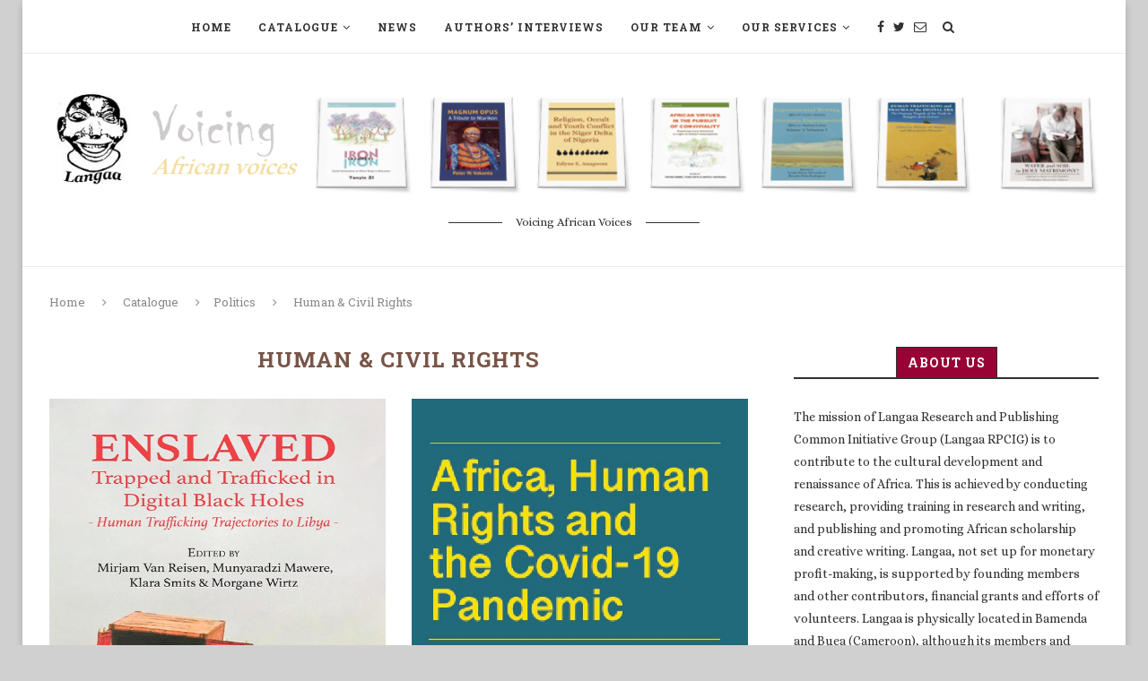

--- FILE ---
content_type: text/html; charset=UTF-8
request_url: https://www.langaa-rpcig.net/category/catalogue/politics/human-civil-rights/
body_size: 16759
content:
<!DOCTYPE html>
<html lang="en-US">
<head>
	<meta charset="UTF-8">
	<meta http-equiv="X-UA-Compatible" content="IE=edge">
	<meta name="viewport" content="width=device-width, initial-scale=1">
	<link rel="profile" href="http://gmpg.org/xfn/11" />
			<link rel="shortcut icon" href="https://www.langaa-rpcig.net/wp-content/uploads/2018/05/langaa512px.jpg" type="image/x-icon" />
		<link rel="apple-touch-icon" sizes="180x180" href="https://www.langaa-rpcig.net/wp-content/uploads/2018/05/langaa512px.jpg">
		<link rel="alternate" type="application/rss+xml" title="Langaa Research and Publishing Common Initiative Group RSS Feed" href="https://www.langaa-rpcig.net/feed/" />
	<link rel="alternate" type="application/atom+xml" title="Langaa Research and Publishing Common Initiative Group Atom Feed" href="https://www.langaa-rpcig.net/feed/atom/" />
	<link rel="pingback" href="https://www.langaa-rpcig.net/xmlrpc.php" />
	<!--[if lt IE 9]>
	<script src="https://www.langaa-rpcig.net/wp-content/themes/soledad/js/html5.js"></script>
	<![endif]-->
	<meta name='robots' content='max-image-preview:large' />

	<!-- This site is optimized with the Yoast SEO Premium plugin v15.3 - https://yoast.com/wordpress/plugins/seo/ -->
	<title>Human &amp; Civil Rights Archives - Langaa Research and Publishing Common Initiative Group</title>
	<meta name="robots" content="index, follow, max-snippet:-1, max-image-preview:large, max-video-preview:-1" />
	<link rel="canonical" href="https://www.langaa-rpcig.net/category/catalogue/politics/human-civil-rights/" />
	<meta property="og:locale" content="en_US" />
	<meta property="og:type" content="article" />
	<meta property="og:title" content="Human &amp; Civil Rights Archives - Langaa Research and Publishing Common Initiative Group" />
	<meta property="og:url" content="https://www.langaa-rpcig.net/category/catalogue/politics/human-civil-rights/" />
	<meta property="og:site_name" content="Langaa Research and Publishing Common Initiative Group" />
	<meta name="twitter:card" content="summary_large_image" />
	<meta name="twitter:site" content="@langaa_rpcig" />
	<script type="application/ld+json" class="yoast-schema-graph">{"@context":"https://schema.org","@graph":[{"@type":"Organization","@id":"https://www.langaa-rpcig.net/#organization","name":"Langaa Research and Publishing Common Initiative Group","url":"https://www.langaa-rpcig.net/","sameAs":["https://www.facebook.com/langaarpcig/","https://twitter.com/langaa_rpcig"],"logo":{"@type":"ImageObject","@id":"https://www.langaa-rpcig.net/#logo","inLanguage":"en-US","url":"https://www.langaa-rpcig.net/wp-content/uploads/2018/05/cropped-langaa512px.jpg","width":512,"height":512,"caption":"Langaa Research and Publishing Common Initiative Group"},"image":{"@id":"https://www.langaa-rpcig.net/#logo"}},{"@type":"WebSite","@id":"https://www.langaa-rpcig.net/#website","url":"https://www.langaa-rpcig.net/","name":"Langaa Research and Publishing Common Initiative Group","description":"Voicing African Voices","publisher":{"@id":"https://www.langaa-rpcig.net/#organization"},"potentialAction":[{"@type":"SearchAction","target":"https://www.langaa-rpcig.net/?s={search_term_string}","query-input":"required name=search_term_string"}],"inLanguage":"en-US"},{"@type":"CollectionPage","@id":"https://www.langaa-rpcig.net/category/catalogue/politics/human-civil-rights/#webpage","url":"https://www.langaa-rpcig.net/category/catalogue/politics/human-civil-rights/","name":"Human &amp; Civil Rights Archives - Langaa Research and Publishing Common Initiative Group","isPartOf":{"@id":"https://www.langaa-rpcig.net/#website"},"inLanguage":"en-US","potentialAction":[{"@type":"ReadAction","target":["https://www.langaa-rpcig.net/category/catalogue/politics/human-civil-rights/"]}]}]}</script>
	<!-- / Yoast SEO Premium plugin. -->


<link rel='dns-prefetch' href='//cdn.jsdelivr.net' />
<link rel='dns-prefetch' href='//fonts.googleapis.com' />
<link rel='dns-prefetch' href='//s.w.org' />
<link rel="alternate" type="application/rss+xml" title="Langaa Research and Publishing Common Initiative Group &raquo; Feed" href="https://www.langaa-rpcig.net/feed/" />
<link rel="alternate" type="application/rss+xml" title="Langaa Research and Publishing Common Initiative Group &raquo; Comments Feed" href="https://www.langaa-rpcig.net/comments/feed/" />
<link rel="alternate" type="application/rss+xml" title="Langaa Research and Publishing Common Initiative Group &raquo; Human &amp; Civil Rights Category Feed" href="https://www.langaa-rpcig.net/category/catalogue/politics/human-civil-rights/feed/" />
		<script type="text/javascript">
			window._wpemojiSettings = {"baseUrl":"https:\/\/s.w.org\/images\/core\/emoji\/13.0.1\/72x72\/","ext":".png","svgUrl":"https:\/\/s.w.org\/images\/core\/emoji\/13.0.1\/svg\/","svgExt":".svg","source":{"concatemoji":"https:\/\/www.langaa-rpcig.net\/wp-includes\/js\/wp-emoji-release.min.js?ver=5.7.14"}};
			!function(e,a,t){var n,r,o,i=a.createElement("canvas"),p=i.getContext&&i.getContext("2d");function s(e,t){var a=String.fromCharCode;p.clearRect(0,0,i.width,i.height),p.fillText(a.apply(this,e),0,0);e=i.toDataURL();return p.clearRect(0,0,i.width,i.height),p.fillText(a.apply(this,t),0,0),e===i.toDataURL()}function c(e){var t=a.createElement("script");t.src=e,t.defer=t.type="text/javascript",a.getElementsByTagName("head")[0].appendChild(t)}for(o=Array("flag","emoji"),t.supports={everything:!0,everythingExceptFlag:!0},r=0;r<o.length;r++)t.supports[o[r]]=function(e){if(!p||!p.fillText)return!1;switch(p.textBaseline="top",p.font="600 32px Arial",e){case"flag":return s([127987,65039,8205,9895,65039],[127987,65039,8203,9895,65039])?!1:!s([55356,56826,55356,56819],[55356,56826,8203,55356,56819])&&!s([55356,57332,56128,56423,56128,56418,56128,56421,56128,56430,56128,56423,56128,56447],[55356,57332,8203,56128,56423,8203,56128,56418,8203,56128,56421,8203,56128,56430,8203,56128,56423,8203,56128,56447]);case"emoji":return!s([55357,56424,8205,55356,57212],[55357,56424,8203,55356,57212])}return!1}(o[r]),t.supports.everything=t.supports.everything&&t.supports[o[r]],"flag"!==o[r]&&(t.supports.everythingExceptFlag=t.supports.everythingExceptFlag&&t.supports[o[r]]);t.supports.everythingExceptFlag=t.supports.everythingExceptFlag&&!t.supports.flag,t.DOMReady=!1,t.readyCallback=function(){t.DOMReady=!0},t.supports.everything||(n=function(){t.readyCallback()},a.addEventListener?(a.addEventListener("DOMContentLoaded",n,!1),e.addEventListener("load",n,!1)):(e.attachEvent("onload",n),a.attachEvent("onreadystatechange",function(){"complete"===a.readyState&&t.readyCallback()})),(n=t.source||{}).concatemoji?c(n.concatemoji):n.wpemoji&&n.twemoji&&(c(n.twemoji),c(n.wpemoji)))}(window,document,window._wpemojiSettings);
		</script>
		<style type="text/css">
img.wp-smiley,
img.emoji {
	display: inline !important;
	border: none !important;
	box-shadow: none !important;
	height: 1em !important;
	width: 1em !important;
	margin: 0 .07em !important;
	vertical-align: -0.1em !important;
	background: none !important;
	padding: 0 !important;
}
</style>
	<link rel='stylesheet' id='wp-block-library-css'  href='https://www.langaa-rpcig.net/wp-includes/css/dist/block-library/style.min.css?ver=5.7.14' type='text/css' media='all' />
<link rel='stylesheet' id='molongui-common-framework-css'  href='https://www.langaa-rpcig.net/wp-content/plugins/molongui-authorship-premium/fw/public/css/mcf-common.58c1.min.css?ver=1.3.1' type='text/css' media='all' />
<link rel='stylesheet' id='molongui-authorship-css'  href='https://www.langaa-rpcig.net/wp-content/plugins/molongui-authorship-premium/premium/public/css/molongui-authorship-premium.bb5d.min.css?ver=0.0.2' type='text/css' media='all' />
<style id='molongui-authorship-inline-css' type='text/css'>

	        .molongui-author-box .molongui-author-box-tabs nav.molongui-author-box-tabs-full {  background-color:#000000; }
	        .molongui-author-box .molongui-author-box-tabs nav label {  background-color:#e6e6e6; }
	        .molongui-author-box .molongui-author-box-tabs input[id^='mab-tab-profile-']:checked ~ nav label[for^='mab-tab-profile-'],
            .molongui-author-box .molongui-author-box-tabs input[id^='mab-tab-related-']:checked ~ nav label[for^='mab-tab-related-'],
            .molongui-author-box .molongui-author-box-tabs input[id^='mab-tab-contact-']:checked ~ nav label[for^='mab-tab-contact-']
            {
                
            }
            
            .molongui-author-box .molongui-author-box-tabs nav label.molongui-author-box-tab { background-color: #e6e6e6; }
            .molongui-author-box .molongui-author-box-tabs nav label.molongui-author-box-tab.molongui-author-box-tab-active { background-color: #e6e6e6; }
            
            .molongui-author-box .molongui-author-box-tabs .molongui-author-box-related .molongui-author-box-related-entry-title,
            .molongui-author-box .molongui-author-box-tabs .molongui-author-box-related .molongui-author-box-related-entry-title a
            {
                color: inherit !important;
            }
        
</style>
<link rel='stylesheet' id='penci-fonts-css'  href='//fonts.googleapis.com/css?family=Raleway%3A300%2C300italic%2C400%2C400italic%2C500%2C500italic%2C700%2C700italic%2C800%2C800italic%7CPlayfair+Display+SC%3A300%2C300italic%2C400%2C400italic%2C500%2C500italic%2C700%2C700italic%2C800%2C800italic%7CMontserrat%3A300%2C300italic%2C400%2C400italic%2C500%2C500italic%2C700%2C700italic%2C800%2C800italic%7CRoboto+Slab%3A300%2C300italic%2C400%2C400italic%2C500%2C500italic%2C700%2C700italic%2C800%2C800italic%7CAlice%3A300%2C300italic%2C400%2C400italic%2C500%2C500italic%2C700%2C700italic%2C800%2C800italic%26subset%3Dcyrillic%2Ccyrillic-ext%2Cgreek%2Cgreek-ext%2Clatin-ext&#038;ver=1.0' type='text/css' media='all' />
<link rel='stylesheet' id='penci_style-css'  href='https://www.langaa-rpcig.net/wp-content/themes/soledad/style.css?ver=5.0' type='text/css' media='all' />
<script type='text/javascript' src='https://www.langaa-rpcig.net/wp-includes/js/jquery/jquery.min.js?ver=3.5.1' id='jquery-core-js'></script>
<script type='text/javascript' src='https://www.langaa-rpcig.net/wp-includes/js/jquery/jquery-migrate.min.js?ver=3.3.2' id='jquery-migrate-js'></script>
<link rel="https://api.w.org/" href="https://www.langaa-rpcig.net/wp-json/" /><link rel="alternate" type="application/json" href="https://www.langaa-rpcig.net/wp-json/wp/v2/categories/92" /><link rel="EditURI" type="application/rsd+xml" title="RSD" href="https://www.langaa-rpcig.net/xmlrpc.php?rsd" />
<link rel="wlwmanifest" type="application/wlwmanifest+xml" href="https://www.langaa-rpcig.net/wp-includes/wlwmanifest.xml" /> 
<meta name="generator" content="WordPress 5.7.14" />

<!-- Molongui Authorship 0.0.2, visit: https://wordpress.org/plugins/molongui-authorship/ -->
<meta name="author" content="Mirjam van Reisen,  Munyaradzi Mawere,  Klara Smits and Morgane Wirtz"><!-- /Molongui Authorship -->

    <style type="text/css">
				h1, h2, h3, h4, h5, h6, h2.penci-heading-video, #navigation .menu li a, .penci-photo-2-effect figcaption h2, .headline-title, a.penci-topbar-post-title, #sidebar-nav .menu li a, .penci-slider .pencislider-container .pencislider-content .pencislider-title, .penci-slider
		.pencislider-container .pencislider-content .pencislider-button,
		.author-quote span, .penci-more-link a.more-link, .penci-post-share-box .dt-share, .post-share a .dt-share, .author-content h5, .post-pagination h5, .post-box-title, .penci-countdown .countdown-amount, .penci-countdown .countdown-period, .penci-pagination a, .penci-pagination .disable-url, ul.footer-socials li a span,
		.widget input[type="submit"], .widget button[type="submit"], .penci-sidebar-content .widget-title, #respond h3.comment-reply-title span, .widget-social.show-text a span, .footer-widget-wrapper .widget .widget-title,
		.container.penci-breadcrumb span, .container.penci-breadcrumb span a, .error-404 .go-back-home a, .post-entry .penci-portfolio-filter ul li a, .penci-portfolio-filter ul li a, .portfolio-overlay-content .portfolio-short .portfolio-title a, .home-featured-cat-content .magcat-detail h3 a, .post-entry blockquote cite,
		.post-entry blockquote .author, .tags-share-box.hide-tags.page-share .share-title, .widget ul.side-newsfeed li .side-item .side-item-text h4 a, .thecomment .comment-text span.author, .thecomment .comment-text span.author a, .post-comments span.reply a, #respond h3, #respond label, .wpcf7 label, #respond #submit, .wpcf7 input[type="submit"], .widget_wysija input[type="submit"], .archive-box span,
		.archive-box h1, .gallery .gallery-caption, .contact-form input[type=submit], ul.penci-topbar-menu > li a, div.penci-topbar-menu > ul > li a, .featured-style-29 .penci-featured-slider-button a, .pencislider-container .pencislider-content .pencislider-title, .pencislider-container
		.pencislider-content .pencislider-button, ul.homepage-featured-boxes .penci-fea-in.boxes-style-3 h4 span span, .pencislider-container .pencislider-content .pencislider-button, .woocommerce div.product .woocommerce-tabs .panel #respond .comment-reply-title, .penci-recipe-index-wrap .penci-index-more-link a { font-family: 'Roboto Slab', serif; font-weight: normal; }
		.featured-style-29 .penci-featured-slider-button a, #bbpress-forums #bbp-search-form .button{ font-weight: bold; }
						body, textarea, #respond textarea, .widget input[type="text"], .widget input[type="email"], .widget input[type="date"], .widget input[type="number"], .wpcf7 textarea, .mc4wp-form input, #respond input, .wpcf7 input, #searchform input.search-input, ul.homepage-featured-boxes .penci-fea-in
		h4, .widget.widget_categories ul li span.category-item-count, .about-widget .about-me-heading, .widget ul.side-newsfeed li .side-item .side-item-text .side-item-meta { font-family: 'Alice', serif; }
		p { line-height: 1.8; }
						.header-slogan .header-slogan-text{ font-family: 'Alice', serif;  }
								.header-slogan .header-slogan-text { font-style:normal; }
						.header-slogan .header-slogan-text { font-weight:normal; }
						.header-slogan .header-slogan-text { font-size:13px; }
								h1, h2, h3, h4, h5, h6, #sidebar-nav .menu li a, #navigation .menu li a, a.penci-topbar-post-title, .penci-slider .pencislider-container .pencislider-content .pencislider-title, .penci-slider .pencislider-container .pencislider-content .pencislider-button,
		.headline-title, .author-quote span, .penci-more-link a.more-link, .author-content h5, .post-pagination h5, .post-box-title, .penci-countdown .countdown-amount, .penci-countdown .countdown-period, .penci-pagination a, .penci-pagination .disable-url, ul.footer-socials li a span,
		.penci-sidebar-content .widget-title, #respond h3.comment-reply-title span, .widget-social.show-text a span, .footer-widget-wrapper .widget .widget-title, .error-404 .go-back-home a, .home-featured-cat-content .magcat-detail h3 a, .post-entry blockquote cite, .pencislider-container .pencislider-content .pencislider-title, .pencislider-container
		.pencislider-content .pencislider-button, .post-entry blockquote .author, .tags-share-box.hide-tags.page-share .share-title, .widget ul.side-newsfeed li .side-item .side-item-text h4 a, .thecomment .comment-text span.author, .thecomment .comment-text span.author a, #respond h3, #respond label, .wpcf7 label, #respond #submit, .wpcf7 input[type="submit"], .widget_wysija input[type="submit"], .archive-box span,
		.archive-box h1, .gallery .gallery-caption, .widget input[type="submit"], .widget button[type="submit"], .contact-form input[type=submit], ul.penci-topbar-menu > li a, div.penci-topbar-menu > ul > li a, .penci-recipe-index-wrap .penci-index-more-link a, #bbpress-forums #bbp-search-form .button { font-weight: 700; }
								body.penci-body-boxed { background-color:#d0d0d0; }
								body.penci-body-boxed { background-repeat:repeat; }
								body.penci-body-boxed { background-size:auto; }
																		
				a, .post-entry .penci-portfolio-filter ul li a:hover, .penci-portfolio-filter ul li a:hover, .penci-portfolio-filter ul li.active a, .post-entry .penci-portfolio-filter ul li.active a, .penci-countdown .countdown-amount, .archive-box h1, .post-entry a, .container.penci-breadcrumb span a:hover, .post-entry blockquote:before, .post-entry blockquote cite, .post-entry blockquote .author, .wpb_text_column blockquote:before, .wpb_text_column blockquote cite, .wpb_text_column blockquote .author, .penci-pagination a:hover, ul.penci-topbar-menu > li a:hover, div.penci-topbar-menu > ul > li a:hover, .penci-recipe-heading a.penci-recipe-print, .main-nav-social a:hover, .widget-social .remove-circle a:hover i, .penci-recipe-index .cat > a.penci-cat-name, #bbpress-forums li.bbp-body ul.forum li.bbp-forum-info a:hover, #bbpress-forums li.bbp-body ul.topic li.bbp-topic-title a:hover, #bbpress-forums li.bbp-body ul.forum li.bbp-forum-info .bbp-forum-content a, #bbpress-forums li.bbp-body ul.topic p.bbp-topic-meta a, #bbpress-forums .bbp-breadcrumb a:hover, #bbpress-forums .bbp-forum-freshness a:hover, #bbpress-forums .bbp-topic-freshness a:hover, #buddypress ul.item-list li div.item-title a, #buddypress ul.item-list li h4 a, #buddypress .activity-header a:first-child, #buddypress .comment-meta a:first-child, #buddypress .acomment-meta a:first-child, div.bbp-template-notice a:hover{ color: #795548; }
		.penci-home-popular-post ul.slick-dots li button:hover, .penci-home-popular-post ul.slick-dots li.slick-active button, .post-entry blockquote .author span:after, .error-image:after, .error-404 .go-back-home a:after, .penci-header-signup-form, .woocommerce span.onsale, .woocommerce #respond input#submit:hover, .woocommerce a.button:hover, .woocommerce button.button:hover, .woocommerce input.button:hover, .woocommerce nav.woocommerce-pagination ul li span.current, .woocommerce div.product .entry-summary div[itemprop="description"]:before, .woocommerce div.product .entry-summary div[itemprop="description"] blockquote .author span:after, .woocommerce div.product .woocommerce-tabs #tab-description blockquote .author span:after, .woocommerce #respond input#submit.alt:hover, .woocommerce a.button.alt:hover, .woocommerce button.button.alt:hover, .woocommerce input.button.alt:hover, #top-search.shoping-cart-icon > a > span, #penci-demobar .buy-button, #penci-demobar .buy-button:hover, .penci-recipe-heading a.penci-recipe-print:hover, .penci-review-process span, .penci-review-score-total, #navigation.menu-style-2 ul.menu ul:before, #navigation.menu-style-2 .menu ul ul:before, .penci-go-to-top-floating, .post-entry.blockquote-style-2 blockquote:before, #bbpress-forums #bbp-search-form .button, #bbpress-forums #bbp-search-form .button:hover, .wrapper-boxed .bbp-pagination-links span.current, #bbpress-forums #bbp_reply_submit:hover, #bbpress-forums #bbp_topic_submit:hover, #buddypress .dir-search input[type=submit], #buddypress .groups-members-search input[type=submit], #buddypress button:hover, #buddypress a.button:hover, #buddypress a.button:focus, #buddypress input[type=button]:hover, #buddypress input[type=reset]:hover, #buddypress ul.button-nav li a:hover, #buddypress ul.button-nav li.current a, #buddypress div.generic-button a:hover, #buddypress .comment-reply-link:hover, #buddypress input[type=submit]:hover, #buddypress div.pagination .pagination-links .current, #buddypress div.item-list-tabs ul li.selected a, #buddypress div.item-list-tabs ul li.current a, #buddypress div.item-list-tabs ul li a:hover, #buddypress table.notifications thead tr, #buddypress table.notifications-settings thead tr, #buddypress table.profile-settings thead tr, #buddypress table.profile-fields thead tr, #buddypress table.wp-profile-fields thead tr, #buddypress table.messages-notices thead tr, #buddypress table.forum thead tr, #buddypress input[type=submit] { background-color: #795548; }
		.penci-pagination ul.page-numbers li span.current, #comments_pagination span { color: #fff; background: #795548; border-color: #795548; }
		.footer-instagram h4.footer-instagram-title > span:before, .woocommerce nav.woocommerce-pagination ul li span.current, .penci-pagination.penci-ajax-more a.penci-ajax-more-button:hover, .penci-recipe-heading a.penci-recipe-print:hover, .home-featured-cat-content.style-14 .magcat-padding:before, .wrapper-boxed .bbp-pagination-links span.current, #buddypress .dir-search input[type=submit], #buddypress .groups-members-search input[type=submit], #buddypress button:hover, #buddypress a.button:hover, #buddypress a.button:focus, #buddypress input[type=button]:hover, #buddypress input[type=reset]:hover, #buddypress ul.button-nav li a:hover, #buddypress ul.button-nav li.current a, #buddypress div.generic-button a:hover, #buddypress .comment-reply-link:hover, #buddypress input[type=submit]:hover, #buddypress div.pagination .pagination-links .current, #buddypress input[type=submit] { border-color: #795548; }
		.woocommerce .woocommerce-error, .woocommerce .woocommerce-info, .woocommerce .woocommerce-message { border-top-color: #795548; }
		.penci-slider ol.penci-control-nav li a.penci-active, .penci-slider ol.penci-control-nav li a:hover, .penci-related-carousel .owl-dot.active span, .penci-owl-carousel-slider .owl-dot.active span{ border-color: #795548; background-color: #795548; }
		.woocommerce .woocommerce-message:before, .woocommerce form.checkout table.shop_table .order-total .amount, .woocommerce ul.products li.product .price ins, .woocommerce ul.products li.product .price, .woocommerce div.product p.price ins, .woocommerce div.product span.price ins, .woocommerce div.product p.price, .woocommerce div.product .entry-summary div[itemprop="description"] blockquote:before, .woocommerce div.product .woocommerce-tabs #tab-description blockquote:before, .woocommerce div.product .entry-summary div[itemprop="description"] blockquote cite, .woocommerce div.product .entry-summary div[itemprop="description"] blockquote .author, .woocommerce div.product .woocommerce-tabs #tab-description blockquote cite, .woocommerce div.product .woocommerce-tabs #tab-description blockquote .author, .woocommerce div.product .product_meta > span a:hover, .woocommerce div.product .woocommerce-tabs ul.tabs li.active, .woocommerce ul.cart_list li .amount, .woocommerce ul.product_list_widget li .amount, .woocommerce table.shop_table td.product-name a:hover, .woocommerce table.shop_table td.product-price span, .woocommerce table.shop_table td.product-subtotal span, .woocommerce-cart .cart-collaterals .cart_totals table td .amount, .woocommerce .woocommerce-info:before, .woocommerce div.product span.price { color: #795548; }
														.headline-title { background-color: #795548; }
														a.penci-topbar-post-title:hover { color: #795548; }
														ul.penci-topbar-menu > li a:hover, div.penci-topbar-menu > ul > li a:hover { color: #795548; }
										.penci-topbar-social a:hover { color: #795548; }
												#navigation ul.menu > li > a:before, #navigation .menu > ul > li > a:before{ content: none; }
												#navigation .menu li a:hover, #navigation .menu li.current-menu-item > a, #navigation .menu > li.current_page_item > a, #navigation .menu li:hover > a, #navigation .menu > li.current-menu-ancestor > a, #navigation .menu > li.current-menu-item > a { color:  #795548; }
		#navigation ul.menu > li > a:before, #navigation .menu > ul > li > a:before { background: #795548; }
																						#navigation .penci-megamenu .penci-mega-child-categories a.cat-active, #navigation .menu .penci-megamenu .penci-mega-child-categories a:hover, #navigation .menu .penci-megamenu .penci-mega-latest-posts .penci-mega-post a:hover { color: #795548; }
		#navigation .penci-megamenu .penci-mega-thumbnail .mega-cat-name { background: #795548; }
																				#navigation .penci-megamenu .post-mega-title a { text-transform: none; letter-spacing: 0; }
												#navigation .menu .sub-menu li a:hover, #navigation .menu .sub-menu li.current-menu-item > a, #navigation .sub-menu li:hover > a { color:  #795548; }
		#navigation ul.menu ul a:before, #navigation .menu ul ul a:before { background-color: #795548;   -webkit-box-shadow: 5px -2px 0 #795548;  -moz-box-shadow: 5px -2px 0 #795548;  -ms-box-shadow: 5px -2px 0 #795548;  box-shadow: 5px -2px 0 #795548; }
																								.penci-header-signup-form { padding-top: px; }
		.penci-header-signup-form { padding-bottom: px; }
				.penci-header-signup-form { background-color: #795548; }
																						.header-social a:hover i, .main-nav-social a:hover {   color: #795548; }
																#sidebar-nav .menu li a:hover, .header-social.sidebar-nav-social a:hover i, #sidebar-nav .menu li a .indicator:hover, #sidebar-nav .menu .sub-menu li a .indicator:hover{ color: #795548; }
		#sidebar-nav-logo:before{ background-color: #795548; }
														.penci-slide-overlay .overlay-link { opacity: ; }
		.penci-item-mag:hover .penci-slide-overlay .overlay-link { opacity: ; }
		.penci-featured-content .featured-slider-overlay { opacity: ; }
						.penci-featured-content .feat-text .featured-cat a, .penci-mag-featured-content .cat > a.penci-cat-name { color: #ffffff; }
		.penci-mag-featured-content .cat > a.penci-cat-name:after, .penci-featured-content .cat > a.penci-cat-name:after{ border-color: #ffffff; }
						.penci-featured-content .feat-text .featured-cat a:hover, .penci-mag-featured-content .cat > a.penci-cat-name:hover { color: #ffffff; }
												.featured-style-29 .featured-slider-overlay { opacity: ; }
																								.penci-standard-cat .cat > a.penci-cat-name { color: #795548; }
		.penci-standard-cat .cat:before, .penci-standard-cat .cat:after { background-color: #795548; }
														.standard-content .penci-post-box-meta .penci-post-share-box a:hover, .standard-content .penci-post-box-meta .penci-post-share-box a.liked { color: #795548; }
						.header-standard .post-entry a:hover, .header-standard .author-post span a:hover, .standard-content a, .standard-post-entry a.more-link:hover, .penci-post-box-meta .penci-box-meta a:hover, .standard-content .post-entry blockquote:before, .post-entry blockquote cite, .post-entry blockquote .author, .standard-content-special .author-quote span, .standard-content-special .format-post-box .post-format-icon i, .standard-content-special .format-post-box
		.dt-special a:hover, .standard-content .penci-more-link a.more-link { color: #795548; }
		.standard-content-special .author-quote span:before, .standard-content-special .author-quote span:after, .standard-content .post-entry ul li:before, .post-entry blockquote .author span:after, .header-standard:after { background-color: #795548; }
		.penci-more-link a.more-link:before, .penci-more-link a.more-link:after { border-color: #795548; }
												.penci-grid .cat a.penci-cat-name, .penci-masonry .cat a.penci-cat-name { color: #795548; }
		.penci-grid .cat a.penci-cat-name:after, .penci-masonry .cat a.penci-cat-name:after { border-color: #795548; }
								.penci-post-share-box a.liked, .penci-post-share-box a:hover { color: #795548; }
										.overlay-post-box-meta .overlay-share a:hover, .overlay-author a:hover, .penci-grid .standard-content-special .format-post-box .dt-special a:hover, .grid-post-box-meta span a:hover, .grid-post-box-meta span a.comment-link:hover, .penci-grid .standard-content-special .author-quote span, .penci-grid .standard-content-special .format-post-box .post-format-icon i, .grid-mixed .penci-post-box-meta .penci-box-meta a:hover { color: #795548; }
		.penci-grid .standard-content-special .author-quote span:before, .penci-grid .standard-content-special .author-quote span:after, .grid-header-box:after, .list-post .header-list-style:after { background-color: #795548; }
		.penci-grid .post-box-meta span:after, .penci-masonry .post-box-meta span:after { border-color: #795548; }
						.penci-grid li.typography-style .overlay-typography { opacity: ; }
		.penci-grid li.typography-style:hover .overlay-typography { opacity: ; }
								.penci-grid li.typography-style .item .main-typography h2 a:hover { color: #795548; }
								.penci-grid li.typography-style .grid-post-box-meta span a:hover { color: #795548; }
												.overlay-header-box .cat > a.penci-cat-name:hover { color: #795548; }
																		.penci-sidebar-content .penci-border-arrow .inner-arrow { background-color: #970335; }
		.penci-sidebar-content.style-2 .penci-border-arrow:after{ border-top-color: #970335; }
						.penci-sidebar-content .penci-border-arrow:after { background-color: #970335; }
						.penci-sidebar-content .penci-border-arrow .inner-arrow, .penci-sidebar-content.style-4 .penci-border-arrow .inner-arrow:before, .penci-sidebar-content.style-4 .penci-border-arrow .inner-arrow:after, .penci-sidebar-content.style-5 .penci-border-arrow, .penci-sidebar-content.style-7
		.penci-border-arrow, .penci-sidebar-content.style-9 .penci-border-arrow { border-color: #313131; }
		.penci-sidebar-content .penci-border-arrow:before { border-top-color: #313131; }
												.penci-sidebar-content .penci-border-arrow .inner-arrow { color: #ffffff; }
						.penci-sidebar-content .penci-border-arrow:after { content: none; display: none; }
		.penci-sidebar-content .widget-title{ margin-left: 0; margin-right: 0; margin-top: 0; }
		.penci-sidebar-content .penci-border-arrow:before{ bottom: -6px; border-width: 6px; margin-left: -6px; }
										.widget ul.side-newsfeed li .side-item .side-item-text h4 a:hover, .widget a:hover, .penci-sidebar-content .widget-social a:hover span, .widget-social a:hover span, .penci-tweets-widget-content .icon-tweets, .penci-tweets-widget-content .tweet-intents a, .penci-tweets-widget-content
		.tweet-intents span:after, .widget-social.remove-circle a:hover i , #wp-calendar tbody td a:hover{ color: #795548; }
		.widget .tagcloud a:hover, .widget-social a:hover i, .widget input[type="submit"]:hover, .widget button[type="submit"]:hover { color: #fff; background-color: #795548; border-color: #795548; }
		.about-widget .about-me-heading:before { border-color: #795548; }
		.penci-tweets-widget-content .tweet-intents-inner:before, .penci-tweets-widget-content .tweet-intents-inner:after { background-color: #795548; }
		.penci-owl-carousel.penci-tweets-slider .owl-dots .owl-dot.active span, .penci-owl-carousel.penci-tweets-slider .owl-dots .owl-dot:hover span { border-color: #795548; background-color: #795548; }
				#widget-area { padding: px 0; }
																																																				.footer-widget-wrapper .penci-tweets-widget-content .icon-tweets, .footer-widget-wrapper .penci-tweets-widget-content .tweet-intents a, .footer-widget-wrapper .penci-tweets-widget-content .tweet-intents span:after, .footer-widget-wrapper .widget ul.side-newsfeed li .side-item
		.side-item-text h4 a:hover, .footer-widget-wrapper .widget a:hover, .footer-widget-wrapper .widget-social a:hover span, .footer-widget-wrapper a:hover, .footer-widget-wrapper .widget-social.remove-circle a:hover i { color: #795548; }
		.footer-widget-wrapper .widget .tagcloud a:hover, .footer-widget-wrapper .widget-social a:hover i, .footer-widget-wrapper .mc4wp-form input[type="submit"]:hover, .footer-widget-wrapper .widget input[type="submit"]:hover, .footer-widget-wrapper .widget button[type="submit"]:hover { color: #fff; background-color: #795548; border-color: #795548; }
		.footer-widget-wrapper .about-widget .about-me-heading:before { border-color: #795548; }
		.footer-widget-wrapper .penci-tweets-widget-content .tweet-intents-inner:before, .footer-widget-wrapper .penci-tweets-widget-content .tweet-intents-inner:after { background-color: #795548; }
		.footer-widget-wrapper .penci-owl-carousel.penci-tweets-slider .owl-dots .owl-dot.active span, .footer-widget-wrapper .penci-owl-carousel.penci-tweets-slider .owl-dots .owl-dot:hover span {  border-color: #795548;  background: #795548;  }
								ul.footer-socials li a i { color: #333333; border-color: #333333; }
						ul.footer-socials li a:hover i { background-color: #795548; border-color: #795548; }
						ul.footer-socials li a:hover i { color: #795548; }
						ul.footer-socials li a span { color: #333333; }
						ul.footer-socials li a:hover span { color: #795548; }
						.footer-socials-section { border-color: #212121; }
						#footer-section { background-color: #111111; }
								#footer-section .footer-menu li a:hover { color: #795548; }
						#footer-section, #footer-copyright * { color: #333333; }
						#footer-section .go-to-top i, #footer-section .go-to-top-parent span { color: #333333; }
								.penci-go-to-top-floating { background-color: #795548; }
								#footer-section a { color: #795548; }
						.container-single .penci-standard-cat .cat > a.penci-cat-name { color: #795548; }
		.container-single .penci-standard-cat .cat:before, .container-single .penci-standard-cat .cat:after { background-color: #795548; }
						.container-single .single-post-title { text-transform: none; letter-spacing: 1px; }
								.container-single .single-post-title { letter-spacing: 0; }
																		.container-single .item-related h3 a { text-transform: none; letter-spacing: 0; }
										.container-single .post-share a:hover, .container-single .post-share a.liked, .page-share .post-share a:hover { color: #795548; }
						.post-share .count-number-like { color: #795548; }
						.comment-content a, .container-single .post-entry a, .container-single .format-post-box .dt-special a:hover, .container-single .author-quote span, .container-single .author-post span a:hover, .post-entry blockquote:before, .post-entry blockquote cite, .post-entry blockquote .author, .wpb_text_column blockquote:before, .wpb_text_column blockquote cite, .wpb_text_column blockquote .author, .post-pagination a:hover, .author-content h5 a:hover, .author-content .author-social:hover, .item-related h3 a:hover, .container-single .format-post-box .post-format-icon i, .container.penci-breadcrumb.single-breadcrumb span a:hover { color: #795548; }
		.container-single .standard-content-special .format-post-box, ul.slick-dots li button:hover, ul.slick-dots li.slick-active button { border-color: #795548; }
		ul.slick-dots li button:hover, ul.slick-dots li.slick-active button, #respond h3.comment-reply-title span:before, #respond h3.comment-reply-title span:after, .post-box-title:before, .post-box-title:after, .container-single .author-quote span:before, .container-single .author-quote
		span:after, .post-entry blockquote .author span:after, .post-entry blockquote .author span:before, .post-entry ul li:before, #respond #submit:hover, .wpcf7 input[type="submit"]:hover, .widget_wysija input[type="submit"]:hover, .post-entry.blockquote-style-2 blockquote:before {  background-color: #795548; }
		.container-single .post-entry .post-tags a:hover { color: #fff; border-color: #795548; background-color: #795548; }
								ul.homepage-featured-boxes .penci-fea-in h4 span span, ul.homepage-featured-boxes .penci-fea-in h4 span, ul.homepage-featured-boxes .penci-fea-in.boxes-style-2 h4 { background-color: #ffffff; }
		ul.homepage-featured-boxes li .penci-fea-in:before, ul.homepage-featured-boxes li .penci-fea-in:after, ul.homepage-featured-boxes .penci-fea-in h4 span span:before, ul.homepage-featured-boxes .penci-fea-in h4 > span:before, ul.homepage-featured-boxes .penci-fea-in h4 > span:after, ul.homepage-featured-boxes .penci-fea-in.boxes-style-2 h4:before { border-color: #ffffff; }
								ul.homepage-featured-boxes .penci-fea-in:hover h4 span { color: #795548; }
										.penci-home-popular-post .item-related h3 a:hover { color: #795548; }
								.penci-homepage-title .inner-arrow{ background-color: #970335; }
		.penci-border-arrow.penci-homepage-title.style-2:after{ border-top-color: #970335; }
																.penci-homepage-title .inner-arrow, .penci-homepage-title.penci-magazine-title .inner-arrow a { color: #ffffff; }
												.home-featured-cat-content .magcat-detail h3 a:hover { color: #795548; }
						.home-featured-cat-content .grid-post-box-meta span a:hover { color: #795548; }
		.home-featured-cat-content .first-post .magcat-detail .mag-header:after { background: #795548; }
		.penci-slider ol.penci-control-nav li a.penci-active, .penci-slider ol.penci-control-nav li a:hover { border-color: #795548; background: #795548; }
						.home-featured-cat-content .mag-photo .mag-overlay-photo { opacity: ; }
		.home-featured-cat-content .mag-photo:hover .mag-overlay-photo { opacity: ; }
																										.inner-item-portfolio:hover .penci-portfolio-thumbnail a:after { opacity: ; }
												.header-slogan .header-slogan-text {letter-spacing: 0}		    </style>
    <style type="text/css">.recentcomments a{display:inline !important;padding:0 !important;margin:0 !important;}</style><meta name="generator" content="Powered by WPBakery Page Builder - drag and drop page builder for WordPress."/>
<!--[if lte IE 9]><link rel="stylesheet" type="text/css" href="https://www.langaa-rpcig.net/wp-content/plugins/js_composer/assets/css/vc_lte_ie9.min.css" media="screen"><![endif]--><noscript><style type="text/css"> .wpb_animate_when_almost_visible { opacity: 1; }</style></noscript></head>

<body class="archive category category-human-civil-rights category-92 penci-body-boxed wpb-js-composer js-comp-ver-5.3 vc_responsive">
<a id="close-sidebar-nav" class="header-4"><i class="fa fa-close"></i></a>

<nav id="sidebar-nav" class="header-4">

			<div id="sidebar-nav-logo">
							<a href="https://www.langaa-rpcig.net/"><img class="penci-lazy" src="https://www.langaa-rpcig.net/wp-content/themes/soledad/images/penci-holder.png" data-src="https://www.langaa-rpcig.net/wp-content/uploads/2018/05/langaa512px.jpg" alt="Langaa Research and Publishing Common Initiative Group" /></a>
					</div>
	
	
	<ul id="menu-langaamenu" class="menu"><li id="menu-item-60" class="menu-item menu-item-type-custom menu-item-object-custom menu-item-home menu-item-60"><a href="https://www.langaa-rpcig.net/">Home</a></li>
<li id="menu-item-182" class="megamenu menu-item menu-item-type-taxonomy menu-item-object-category current-category-ancestor menu-item-has-children menu-item-182"><a href="https://www.langaa-rpcig.net/category/catalogue/">Catalogue</a>
<ul class="sub-menu">
	<li id="menu-item-206" class="menu-item menu-item-type-custom menu-item-object-custom menu-item-has-children menu-item-206"><a href="#">Catalogue #1</a>
	<ul class="sub-menu">
		<li id="menu-item-191" class="menu-item menu-item-type-taxonomy menu-item-object-category menu-item-191"><a href="https://www.langaa-rpcig.net/category/catalogue/african-culture/">African Culture</a></li>
		<li id="menu-item-184" class="menu-item menu-item-type-taxonomy menu-item-object-category menu-item-184"><a href="https://www.langaa-rpcig.net/category/catalogue/literature/">Literature</a></li>
		<li id="menu-item-185" class="menu-item menu-item-type-taxonomy menu-item-object-category menu-item-185"><a href="https://www.langaa-rpcig.net/category/catalogue/social-sciences/african-studies/">African Studies</a></li>
		<li id="menu-item-192" class="menu-item menu-item-type-taxonomy menu-item-object-category menu-item-192"><a href="https://www.langaa-rpcig.net/category/catalogue/art-photography-film-and-music/">Art, Photography, Film and Music</a></li>
		<li id="menu-item-193" class="menu-item menu-item-type-taxonomy menu-item-object-category menu-item-193"><a href="https://www.langaa-rpcig.net/category/catalogue/biography-and-memoir/">Biography and Memoir</a></li>
	</ul>
</li>
	<li id="menu-item-207" class="menu-item menu-item-type-custom menu-item-object-custom menu-item-has-children menu-item-207"><a href="#">Catalogue #2</a>
	<ul class="sub-menu">
		<li id="menu-item-194" class="menu-item menu-item-type-taxonomy menu-item-object-category menu-item-194"><a href="https://www.langaa-rpcig.net/category/catalogue/children-and-teens/">Children and Teens</a></li>
		<li id="menu-item-5236" class="menu-item menu-item-type-taxonomy menu-item-object-category menu-item-5236"><a href="https://www.langaa-rpcig.net/category/catalogue/collection-langaa-humanites-devenir/">Collection Langaa Humanités – devenir</a></li>
		<li id="menu-item-190" class="menu-item menu-item-type-taxonomy menu-item-object-category menu-item-190"><a href="https://www.langaa-rpcig.net/category/catalogue/social-sciences/development-studies/">Development Studies</a></li>
		<li id="menu-item-195" class="menu-item menu-item-type-taxonomy menu-item-object-category menu-item-195"><a href="https://www.langaa-rpcig.net/category/catalogue/economics/">Economics</a></li>
		<li id="menu-item-188" class="menu-item menu-item-type-taxonomy menu-item-object-category menu-item-188"><a href="https://www.langaa-rpcig.net/category/catalogue/education-and-teaching/">Education and Teaching</a></li>
	</ul>
</li>
	<li id="menu-item-208" class="menu-item menu-item-type-custom menu-item-object-custom menu-item-has-children menu-item-208"><a href="#">Catalogue #3</a>
	<ul class="sub-menu">
		<li id="menu-item-196" class="menu-item menu-item-type-taxonomy menu-item-object-category menu-item-196"><a href="https://www.langaa-rpcig.net/category/catalogue/language-and-linguistics/">Language and Linguistics</a></li>
		<li id="menu-item-197" class="menu-item menu-item-type-taxonomy menu-item-object-category menu-item-197"><a href="https://www.langaa-rpcig.net/category/catalogue/law/">Law</a></li>
		<li id="menu-item-189" class="menu-item menu-item-type-taxonomy menu-item-object-category menu-item-189"><a href="https://www.langaa-rpcig.net/category/catalogue/history/">History</a></li>
		<li id="menu-item-198" class="menu-item menu-item-type-taxonomy menu-item-object-category menu-item-198"><a href="https://www.langaa-rpcig.net/category/catalogue/nature-and-the-environment/">Nature and the Environment</a></li>
		<li id="menu-item-187" class="menu-item menu-item-type-taxonomy menu-item-object-category menu-item-187"><a href="https://www.langaa-rpcig.net/category/catalogue/literature/novels-and-short-stories/">Novels and Short Stories</a></li>
	</ul>
</li>
	<li id="menu-item-209" class="menu-item menu-item-type-custom menu-item-object-custom menu-item-has-children menu-item-209"><a href="#">Catalogue #4</a>
	<ul class="sub-menu">
		<li id="menu-item-199" class="menu-item menu-item-type-taxonomy menu-item-object-category current-category-ancestor menu-item-199"><a href="https://www.langaa-rpcig.net/category/catalogue/politics/">Politics</a></li>
		<li id="menu-item-200" class="menu-item menu-item-type-taxonomy menu-item-object-category menu-item-200"><a href="https://www.langaa-rpcig.net/category/catalogue/publishing-and-writing/">Publishing and Writing</a></li>
		<li id="menu-item-201" class="menu-item menu-item-type-taxonomy menu-item-object-category menu-item-201"><a href="https://www.langaa-rpcig.net/category/catalogue/reference-books/">Reference Books</a></li>
		<li id="menu-item-202" class="menu-item menu-item-type-taxonomy menu-item-object-category menu-item-202"><a href="https://www.langaa-rpcig.net/category/catalogue/science-technology-medecine/">Science, Technology, Medecine</a></li>
		<li id="menu-item-186" class="menu-item menu-item-type-taxonomy menu-item-object-category menu-item-186"><a href="https://www.langaa-rpcig.net/category/catalogue/social-sciences/">Social Sciences</a></li>
	</ul>
</li>
</ul>
</li>
<li id="menu-item-88" class="menu-item menu-item-type-taxonomy menu-item-object-category menu-item-88"><a href="https://www.langaa-rpcig.net/category/news/">News</a></li>
<li id="menu-item-4590" class="menu-item menu-item-type-taxonomy menu-item-object-category menu-item-4590"><a href="https://www.langaa-rpcig.net/category/authors-interviews/">Authors&#8217; Interviews</a></li>
<li id="menu-item-264" class="menu-item menu-item-type-custom menu-item-object-custom menu-item-has-children menu-item-264"><a href="#">Our Team</a>
<ul class="sub-menu">
	<li id="menu-item-265" class="menu-item menu-item-type-post_type menu-item-object-page menu-item-265"><a href="https://www.langaa-rpcig.net/langaa-editorial-board/">Langaa Editorial Board</a></li>
	<li id="menu-item-4388" class="menu-item menu-item-type-taxonomy menu-item-object-category menu-item-4388"><a href="https://www.langaa-rpcig.net/category/senior-researchers/">Senior Researchers</a></li>
	<li id="menu-item-4560" class="menu-item menu-item-type-taxonomy menu-item-object-category menu-item-4560"><a href="https://www.langaa-rpcig.net/category/researchers/">Researchers</a></li>
	<li id="menu-item-267" class="menu-item menu-item-type-post_type menu-item-object-page menu-item-267"><a href="https://www.langaa-rpcig.net/partners/">Partners</a></li>
	<li id="menu-item-268" class="menu-item menu-item-type-post_type menu-item-object-page menu-item-268"><a href="https://www.langaa-rpcig.net/volunteers/">Volunteers</a></li>
</ul>
</li>
<li id="menu-item-278" class="menu-item menu-item-type-custom menu-item-object-custom menu-item-has-children menu-item-278"><a href="#">Our Services</a>
<ul class="sub-menu">
	<li id="menu-item-280" class="menu-item menu-item-type-post_type menu-item-object-page menu-item-280"><a href="https://www.langaa-rpcig.net/manuscript-submission/">Manuscript Submission</a></li>
	<li id="menu-item-279" class="menu-item menu-item-type-post_type menu-item-object-page menu-item-279"><a href="https://www.langaa-rpcig.net/orders-of-langaa-books/">Orders of Langaa Books</a></li>
	<li id="menu-item-84" class="menu-item menu-item-type-post_type menu-item-object-page menu-item-84"><a href="https://www.langaa-rpcig.net/training/">Training</a></li>
	<li id="menu-item-85" class="menu-item menu-item-type-post_type menu-item-object-page menu-item-85"><a href="https://www.langaa-rpcig.net/research/">Research</a></li>
	<li id="menu-item-281" class="menu-item menu-item-type-post_type menu-item-object-page menu-item-281"><a href="https://www.langaa-rpcig.net/book-fairs/">Book Fairs</a></li>
	<li id="menu-item-282" class="menu-item menu-item-type-post_type menu-item-object-page menu-item-282"><a href="https://www.langaa-rpcig.net/accommodation-and-seminar-workshop-facilities/">Accommodation and Seminar/Workshop Facilities</a></li>
</ul>
</li>
</ul></nav>

<!-- .wrapper-boxed -->
<div class="wrapper-boxed header-style-header-4 enable-boxed">

<!-- Top Instagram -->

<!-- Top Bar -->

<!-- Navigation -->
<nav id="navigation" class="header-layout-top menu-style-2 header-4">
	<div class="container">
		<div class="button-menu-mobile header-4"><i class="fa fa-bars"></i></div>
		<ul id="menu-langaamenu-1" class="menu"><li class="menu-item menu-item-type-custom menu-item-object-custom menu-item-home menu-item-60"><a href="https://www.langaa-rpcig.net/">Home</a></li>
<li class="megamenu menu-item menu-item-type-taxonomy menu-item-object-category current-category-ancestor menu-item-has-children menu-item-182"><a href="https://www.langaa-rpcig.net/category/catalogue/">Catalogue</a>
<ul class="sub-menu">
	<li class="menu-item menu-item-type-custom menu-item-object-custom menu-item-has-children menu-item-206"><a href="#">Catalogue #1</a>
	<ul class="sub-menu">
		<li class="menu-item menu-item-type-taxonomy menu-item-object-category menu-item-191"><a href="https://www.langaa-rpcig.net/category/catalogue/african-culture/">African Culture</a></li>
		<li class="menu-item menu-item-type-taxonomy menu-item-object-category menu-item-184"><a href="https://www.langaa-rpcig.net/category/catalogue/literature/">Literature</a></li>
		<li class="menu-item menu-item-type-taxonomy menu-item-object-category menu-item-185"><a href="https://www.langaa-rpcig.net/category/catalogue/social-sciences/african-studies/">African Studies</a></li>
		<li class="menu-item menu-item-type-taxonomy menu-item-object-category menu-item-192"><a href="https://www.langaa-rpcig.net/category/catalogue/art-photography-film-and-music/">Art, Photography, Film and Music</a></li>
		<li class="menu-item menu-item-type-taxonomy menu-item-object-category menu-item-193"><a href="https://www.langaa-rpcig.net/category/catalogue/biography-and-memoir/">Biography and Memoir</a></li>
	</ul>
</li>
	<li class="menu-item menu-item-type-custom menu-item-object-custom menu-item-has-children menu-item-207"><a href="#">Catalogue #2</a>
	<ul class="sub-menu">
		<li class="menu-item menu-item-type-taxonomy menu-item-object-category menu-item-194"><a href="https://www.langaa-rpcig.net/category/catalogue/children-and-teens/">Children and Teens</a></li>
		<li class="menu-item menu-item-type-taxonomy menu-item-object-category menu-item-5236"><a href="https://www.langaa-rpcig.net/category/catalogue/collection-langaa-humanites-devenir/">Collection Langaa Humanités – devenir</a></li>
		<li class="menu-item menu-item-type-taxonomy menu-item-object-category menu-item-190"><a href="https://www.langaa-rpcig.net/category/catalogue/social-sciences/development-studies/">Development Studies</a></li>
		<li class="menu-item menu-item-type-taxonomy menu-item-object-category menu-item-195"><a href="https://www.langaa-rpcig.net/category/catalogue/economics/">Economics</a></li>
		<li class="menu-item menu-item-type-taxonomy menu-item-object-category menu-item-188"><a href="https://www.langaa-rpcig.net/category/catalogue/education-and-teaching/">Education and Teaching</a></li>
	</ul>
</li>
	<li class="menu-item menu-item-type-custom menu-item-object-custom menu-item-has-children menu-item-208"><a href="#">Catalogue #3</a>
	<ul class="sub-menu">
		<li class="menu-item menu-item-type-taxonomy menu-item-object-category menu-item-196"><a href="https://www.langaa-rpcig.net/category/catalogue/language-and-linguistics/">Language and Linguistics</a></li>
		<li class="menu-item menu-item-type-taxonomy menu-item-object-category menu-item-197"><a href="https://www.langaa-rpcig.net/category/catalogue/law/">Law</a></li>
		<li class="menu-item menu-item-type-taxonomy menu-item-object-category menu-item-189"><a href="https://www.langaa-rpcig.net/category/catalogue/history/">History</a></li>
		<li class="menu-item menu-item-type-taxonomy menu-item-object-category menu-item-198"><a href="https://www.langaa-rpcig.net/category/catalogue/nature-and-the-environment/">Nature and the Environment</a></li>
		<li class="menu-item menu-item-type-taxonomy menu-item-object-category menu-item-187"><a href="https://www.langaa-rpcig.net/category/catalogue/literature/novels-and-short-stories/">Novels and Short Stories</a></li>
	</ul>
</li>
	<li class="menu-item menu-item-type-custom menu-item-object-custom menu-item-has-children menu-item-209"><a href="#">Catalogue #4</a>
	<ul class="sub-menu">
		<li class="menu-item menu-item-type-taxonomy menu-item-object-category current-category-ancestor menu-item-199"><a href="https://www.langaa-rpcig.net/category/catalogue/politics/">Politics</a></li>
		<li class="menu-item menu-item-type-taxonomy menu-item-object-category menu-item-200"><a href="https://www.langaa-rpcig.net/category/catalogue/publishing-and-writing/">Publishing and Writing</a></li>
		<li class="menu-item menu-item-type-taxonomy menu-item-object-category menu-item-201"><a href="https://www.langaa-rpcig.net/category/catalogue/reference-books/">Reference Books</a></li>
		<li class="menu-item menu-item-type-taxonomy menu-item-object-category menu-item-202"><a href="https://www.langaa-rpcig.net/category/catalogue/science-technology-medecine/">Science, Technology, Medecine</a></li>
		<li class="menu-item menu-item-type-taxonomy menu-item-object-category menu-item-186"><a href="https://www.langaa-rpcig.net/category/catalogue/social-sciences/">Social Sciences</a></li>
	</ul>
</li>
</ul>
</li>
<li class="menu-item menu-item-type-taxonomy menu-item-object-category menu-item-88"><a href="https://www.langaa-rpcig.net/category/news/">News</a></li>
<li class="menu-item menu-item-type-taxonomy menu-item-object-category menu-item-4590"><a href="https://www.langaa-rpcig.net/category/authors-interviews/">Authors&#8217; Interviews</a></li>
<li class="menu-item menu-item-type-custom menu-item-object-custom menu-item-has-children menu-item-264"><a href="#">Our Team</a>
<ul class="sub-menu">
	<li class="menu-item menu-item-type-post_type menu-item-object-page menu-item-265"><a href="https://www.langaa-rpcig.net/langaa-editorial-board/">Langaa Editorial Board</a></li>
	<li class="menu-item menu-item-type-taxonomy menu-item-object-category menu-item-4388"><a href="https://www.langaa-rpcig.net/category/senior-researchers/">Senior Researchers</a></li>
	<li class="menu-item menu-item-type-taxonomy menu-item-object-category menu-item-4560"><a href="https://www.langaa-rpcig.net/category/researchers/">Researchers</a></li>
	<li class="menu-item menu-item-type-post_type menu-item-object-page menu-item-267"><a href="https://www.langaa-rpcig.net/partners/">Partners</a></li>
	<li class="menu-item menu-item-type-post_type menu-item-object-page menu-item-268"><a href="https://www.langaa-rpcig.net/volunteers/">Volunteers</a></li>
</ul>
</li>
<li class="menu-item menu-item-type-custom menu-item-object-custom menu-item-has-children menu-item-278"><a href="#">Our Services</a>
<ul class="sub-menu">
	<li class="menu-item menu-item-type-post_type menu-item-object-page menu-item-280"><a href="https://www.langaa-rpcig.net/manuscript-submission/">Manuscript Submission</a></li>
	<li class="menu-item menu-item-type-post_type menu-item-object-page menu-item-279"><a href="https://www.langaa-rpcig.net/orders-of-langaa-books/">Orders of Langaa Books</a></li>
	<li class="menu-item menu-item-type-post_type menu-item-object-page menu-item-84"><a href="https://www.langaa-rpcig.net/training/">Training</a></li>
	<li class="menu-item menu-item-type-post_type menu-item-object-page menu-item-85"><a href="https://www.langaa-rpcig.net/research/">Research</a></li>
	<li class="menu-item menu-item-type-post_type menu-item-object-page menu-item-281"><a href="https://www.langaa-rpcig.net/book-fairs/">Book Fairs</a></li>
	<li class="menu-item menu-item-type-post_type menu-item-object-page menu-item-282"><a href="https://www.langaa-rpcig.net/accommodation-and-seminar-workshop-facilities/">Accommodation and Seminar/Workshop Facilities</a></li>
</ul>
</li>
</ul>
									<div class="main-nav-social">
					<div class="inner-header-social">
			<a href="https://www.facebook.com/Langaa-Research-and-Publishing-Common-Initiative-Group-Langaa-RPCIG-239899667550/" target="_blank"><i class="fa fa-facebook"></i></a>
				<a href="https://twitter.com/langaa_rpcig" target="_blank"><i class="fa fa-twitter"></i></a>
												<a href="mailto:info@langaa-rpcig.net"><i class="fa fa-envelope-o"></i></a>
																</div>				</div>
					
		
					<div id="top-search">
				<a class="search-click"><i class="fa fa-search"></i></a>
				<div class="show-search">
					<form role="search" method="get" id="searchform" action="https://www.langaa-rpcig.net/">
    <div>
		<input type="text" class="search-input" placeholder="Type and hit enter..." name="s" id="s" />
	 </div>
</form>					<a class="search-click close-search"><i class="fa fa-close"></i></a>
				</div>
			</div>
		
		
		
	</div>
</nav><!-- End Navigation -->

<header id="header" class="header-header-4 has-bottom-line"><!-- #header -->
		<div class="inner-header">
		<div class="container">

			<div id="logo">
															<h2>
							<a href="https://www.langaa-rpcig.net/"><img src="https://www.langaa-rpcig.net/wp-content/uploads/2018/05/banner.png" alt="Langaa Research and Publishing Common Initiative Group" /></a>
						</h2>
												</div>

			
							<div class="header-slogan">
					<h2 class="header-slogan-text">Voicing African Voices</h2>
				</div>
			
					</div>
	</div>
	
	</header>
<!-- end #header -->



			<div class="container penci-breadcrumb">
			<span><a class="crumb" href="https://www.langaa-rpcig.net/">Home</a></span><i class="fa fa-angle-right"></i>
			<span><a class="crumb" href="https://www.langaa-rpcig.net/category/catalogue/">Catalogue</a></span><i class="fa fa-angle-right"></i><span><a class="crumb" href="https://www.langaa-rpcig.net/category/catalogue/politics/">Politics</a></span><i class="fa fa-angle-right"></i>			<span>Human &amp; Civil Rights</span>
		</div>
	
	<div class="container penci_sidebar right-sidebar">
		<div id="main" class="penci-layout-masonry-2 penci-main-sticky-sidebar">
			<div class="theiaStickySidebar">
				<div class="archive-box">
					<div class="title-bar">
												<h1>Human &amp; Civil Rights</h1>
					</div>
				</div>

				
				
														<div class="penci-wrap-masonry"><div class="masonry penci-masonry">
					<article id="post-5210" class="item item-masonry grid-masonry grid-masonry-2">
			<div class="thumbnail">
						<a href="https://www.langaa-rpcig.net/enslaved-trapped-and-trafficked-in-digital-black-holes/" class="post-thumbnail">
				<img width="566" height="780" src="https://www.langaa-rpcig.net/wp-content/uploads/2023/02/enslaved-cover_preview.jpg" class="attachment-penci-masonry-thumb size-penci-masonry-thumb wp-post-image" alt="" loading="lazy" srcset="https://www.langaa-rpcig.net/wp-content/uploads/2023/02/enslaved-cover_preview.jpg 566w, https://www.langaa-rpcig.net/wp-content/uploads/2023/02/enslaved-cover_preview-218x300.jpg 218w" sizes="(max-width: 566px) 100vw, 566px" />			</a>
																								</div>
	
	<div class="grid-header-box">
					<span class="cat"><a class="penci-cat-name" href="https://www.langaa-rpcig.net/category/catalogue/social-sciences/african-studies/">African Studies</a><a class="penci-cat-name" href="https://www.langaa-rpcig.net/category/catalogue/social-sciences/anthropology/">Anthropology</a><a class="penci-cat-name" href="https://www.langaa-rpcig.net/category/catalogue/politics/human-civil-rights/">Human &amp; Civil Rights</a><a class="penci-cat-name" href="https://www.langaa-rpcig.net/category/catalogue/social-sciences/migration/">Migration</a><a class="penci-cat-name" href="https://www.langaa-rpcig.net/category/catalogue/politics/">Politics</a><a class="penci-cat-name" href="https://www.langaa-rpcig.net/category/catalogue/social-sciences/">Social Sciences</a></span>
				<h2 class="grid-title"><a href="https://www.langaa-rpcig.net/enslaved-trapped-and-trafficked-in-digital-black-holes/">Enslaved: Trapped and Trafficked in Digital Black Holes</a></h2>
					<div class="grid-post-box-meta">
									<span class="author-italic">by <a href="#molongui-disabled-link">Mirjam van Reisen,  Munyaradzi Mawere,  Klara Smits and Morgane Wirtz</a></span>
											</div>
			</div>

			<div class="item-content">
			<p>Human Trafficking Trajectories to Libya Eritrean refugees are being trafficked and enslaved in Libya, where they are tortured to force relatives to pay a&hellip;</p>
		</div>
	
	
			<div class="penci-post-box-meta penci-post-box-grid">
			<div class="penci-post-share-box">
				<a class="penci-post-like" data-post_id="5210" title="Like" data-like="Like" data-unlike="Unlike"><i class="fa fa-heart-o"></i><span class="dt-share">0</span></a>								<a target="_blank" href="https://www.facebook.com/sharer/sharer.php?u=https://www.langaa-rpcig.net/enslaved-trapped-and-trafficked-in-digital-black-holes/"><i class="fa fa-facebook"></i><span class="dt-share">Facebook</span></a>
				<a target="_blank" href="https://twitter.com/intent/tweet?text=Check%20out%20this%20article:%20Enslaved:%20Trapped%20and%20Trafficked%20in%20Digital%20Black%20Holes%20-%20https://www.langaa-rpcig.net/enslaved-trapped-and-trafficked-in-digital-black-holes/"><i class="fa fa-twitter"></i><span class="dt-share">Twitter</span></a>
				<a target="_blank" href="https://plus.google.com/share?url=https://www.langaa-rpcig.net/enslaved-trapped-and-trafficked-in-digital-black-holes/"><i class="fa fa-google-plus"></i><span class="dt-share">Google +</span></a>
				<a data-pin-do="none" target="_blank" href="https://pinterest.com/pin/create/button/?url=https://www.langaa-rpcig.net/enslaved-trapped-and-trafficked-in-digital-black-holes/&#038;media=https://www.langaa-rpcig.net/wp-content/uploads/2023/02/enslaved-cover_preview.jpg&#038;description=Enslaved:%20Trapped%20and%20Trafficked%20in%20Digital%20Black%20Holes"><i class="fa fa-pinterest"></i><span class="dt-share">Pinterest</span></a>
			</div>
		</div>
	</article><article id="post-5181" class="item item-masonry grid-masonry grid-masonry-2">
			<div class="thumbnail">
						<a href="https://www.langaa-rpcig.net/africa-human-rights-and-the-covid-19-pandemic/" class="post-thumbnail">
				<img width="528" height="780" src="https://www.langaa-rpcig.net/wp-content/uploads/2022/12/africa-human-rights-and-the-covid-19-pandemic-cover_preview.jpg" class="attachment-penci-masonry-thumb size-penci-masonry-thumb wp-post-image" alt="" loading="lazy" srcset="https://www.langaa-rpcig.net/wp-content/uploads/2022/12/africa-human-rights-and-the-covid-19-pandemic-cover_preview.jpg 528w, https://www.langaa-rpcig.net/wp-content/uploads/2022/12/africa-human-rights-and-the-covid-19-pandemic-cover_preview-203x300.jpg 203w" sizes="(max-width: 528px) 100vw, 528px" />			</a>
																								</div>
	
	<div class="grid-header-box">
					<span class="cat"><a class="penci-cat-name" href="https://www.langaa-rpcig.net/category/catalogue/social-sciences/african-studies/">African Studies</a><a class="penci-cat-name" href="https://www.langaa-rpcig.net/category/catalogue/social-sciences/anthropology/">Anthropology</a><a class="penci-cat-name" href="https://www.langaa-rpcig.net/category/catalogue/politics/human-civil-rights/">Human &amp; Civil Rights</a><a class="penci-cat-name" href="https://www.langaa-rpcig.net/category/catalogue/politics/">Politics</a><a class="penci-cat-name" href="https://www.langaa-rpcig.net/category/catalogue/social-sciences/">Social Sciences</a></span>
				<h2 class="grid-title"><a href="https://www.langaa-rpcig.net/africa-human-rights-and-the-covid-19-pandemic/">Africa, Human Rights and the Covid-19 Pandemic</a></h2>
					<div class="grid-post-box-meta">
									<span class="author-italic">by <a href="#molongui-disabled-link">Christopher Munyaradzi Mabeza,  Fidelis Peter Thomas Duri and James Hlongwana</a></span>
											</div>
			</div>

			<div class="item-content">
			<p>Mitigation Dynamics and their Implications for Human Rights, Freedoms and Civil LibertiesThis book makes a significant contribution by initiating debate on the state of&hellip;</p>
		</div>
	
	
			<div class="penci-post-box-meta penci-post-box-grid">
			<div class="penci-post-share-box">
				<a class="penci-post-like" data-post_id="5181" title="Like" data-like="Like" data-unlike="Unlike"><i class="fa fa-heart-o"></i><span class="dt-share">0</span></a>								<a target="_blank" href="https://www.facebook.com/sharer/sharer.php?u=https://www.langaa-rpcig.net/africa-human-rights-and-the-covid-19-pandemic/"><i class="fa fa-facebook"></i><span class="dt-share">Facebook</span></a>
				<a target="_blank" href="https://twitter.com/intent/tweet?text=Check%20out%20this%20article:%20Africa,%20Human%20Rights%20and%20the%20Covid-19%20Pandemic%20-%20https://www.langaa-rpcig.net/africa-human-rights-and-the-covid-19-pandemic/"><i class="fa fa-twitter"></i><span class="dt-share">Twitter</span></a>
				<a target="_blank" href="https://plus.google.com/share?url=https://www.langaa-rpcig.net/africa-human-rights-and-the-covid-19-pandemic/"><i class="fa fa-google-plus"></i><span class="dt-share">Google +</span></a>
				<a data-pin-do="none" target="_blank" href="https://pinterest.com/pin/create/button/?url=https://www.langaa-rpcig.net/africa-human-rights-and-the-covid-19-pandemic/&#038;media=https://www.langaa-rpcig.net/wp-content/uploads/2022/12/africa-human-rights-and-the-covid-19-pandemic-cover_preview.jpg&#038;description=Africa,%20Human%20Rights%20and%20the%20Covid-19%20Pandemic"><i class="fa fa-pinterest"></i><span class="dt-share">Pinterest</span></a>
			</div>
		</div>
	</article><article id="post-4309" class="item item-masonry grid-masonry grid-masonry-2">
			<div class="thumbnail">
						<a href="https://www.langaa-rpcig.net/recurrent-genocidal-nightmares/" class="post-thumbnail">
				<img width="566" height="780" src="https://www.langaa-rpcig.net/wp-content/uploads/2019/05/recurrent-genocidal-nightmares-cover_preview.jpg" class="attachment-penci-masonry-thumb size-penci-masonry-thumb wp-post-image" alt="" loading="lazy" srcset="https://www.langaa-rpcig.net/wp-content/uploads/2019/05/recurrent-genocidal-nightmares-cover_preview.jpg 566w, https://www.langaa-rpcig.net/wp-content/uploads/2019/05/recurrent-genocidal-nightmares-cover_preview-218x300.jpg 218w" sizes="(max-width: 566px) 100vw, 566px" />			</a>
																								</div>
	
	<div class="grid-header-box">
					<span class="cat"><a class="penci-cat-name" href="https://www.langaa-rpcig.net/category/catalogue/history/africa/">Africa</a><a class="penci-cat-name" href="https://www.langaa-rpcig.net/category/catalogue/history/">History</a><a class="penci-cat-name" href="https://www.langaa-rpcig.net/category/catalogue/politics/human-civil-rights/">Human &amp; Civil Rights</a><a class="penci-cat-name" href="https://www.langaa-rpcig.net/category/catalogue/politics/">Politics</a></span>
				<h2 class="grid-title"><a href="https://www.langaa-rpcig.net/recurrent-genocidal-nightmares/">Recurrent Genocidal Nightmares</a></h2>
					<div class="grid-post-box-meta">
									<span class="author-italic">by <a href="https://www.langaa-rpcig.net/author/tatahmentan/">Tatah Mentan</a></span>
											</div>
			</div>

			<div class="item-content">
			<p>The Hidden Side of Euro-African Encounters, 1450-1950 Genocide has been called the ‘crime of crimes’ and an ‘odious scourge.’ With millions of victims in&hellip;</p>
		</div>
	
	
			<div class="penci-post-box-meta penci-post-box-grid">
			<div class="penci-post-share-box">
				<a class="penci-post-like" data-post_id="4309" title="Like" data-like="Like" data-unlike="Unlike"><i class="fa fa-heart-o"></i><span class="dt-share">0</span></a>								<a target="_blank" href="https://www.facebook.com/sharer/sharer.php?u=https://www.langaa-rpcig.net/recurrent-genocidal-nightmares/"><i class="fa fa-facebook"></i><span class="dt-share">Facebook</span></a>
				<a target="_blank" href="https://twitter.com/intent/tweet?text=Check%20out%20this%20article:%20Recurrent%20Genocidal%20Nightmares%20-%20https://www.langaa-rpcig.net/recurrent-genocidal-nightmares/"><i class="fa fa-twitter"></i><span class="dt-share">Twitter</span></a>
				<a target="_blank" href="https://plus.google.com/share?url=https://www.langaa-rpcig.net/recurrent-genocidal-nightmares/"><i class="fa fa-google-plus"></i><span class="dt-share">Google +</span></a>
				<a data-pin-do="none" target="_blank" href="https://pinterest.com/pin/create/button/?url=https://www.langaa-rpcig.net/recurrent-genocidal-nightmares/&#038;media=https://www.langaa-rpcig.net/wp-content/uploads/2019/05/recurrent-genocidal-nightmares-cover_preview.jpg&#038;description=Recurrent%20Genocidal%20Nightmares"><i class="fa fa-pinterest"></i><span class="dt-share">Pinterest</span></a>
			</div>
		</div>
	</article><article id="post-3119" class="item item-masonry grid-masonry grid-masonry-2">
			<div class="thumbnail">
						<a href="https://www.langaa-rpcig.net/biographies-de-la-radicalisation/" class="post-thumbnail">
				<img width="523" height="780" src="https://www.langaa-rpcig.net/wp-content/uploads/2018/06/biographies-de-la-radicalisation-cover_preview.jpg" class="attachment-penci-masonry-thumb size-penci-masonry-thumb wp-post-image" alt="" loading="lazy" srcset="https://www.langaa-rpcig.net/wp-content/uploads/2018/06/biographies-de-la-radicalisation-cover_preview.jpg 523w, https://www.langaa-rpcig.net/wp-content/uploads/2018/06/biographies-de-la-radicalisation-cover_preview-201x300.jpg 201w" sizes="(max-width: 523px) 100vw, 523px" />			</a>
																								</div>
	
	<div class="grid-header-box">
					<span class="cat"><a class="penci-cat-name" href="https://www.langaa-rpcig.net/category/catalogue/social-sciences/development-studies/">Development Studies</a><a class="penci-cat-name" href="https://www.langaa-rpcig.net/category/catalogue/politics/human-civil-rights/">Human &amp; Civil Rights</a><a class="penci-cat-name" href="https://www.langaa-rpcig.net/category/catalogue/politics/">Politics</a><a class="penci-cat-name" href="https://www.langaa-rpcig.net/category/catalogue/social-sciences/">Social Sciences</a></span>
				<h2 class="grid-title"><a href="https://www.langaa-rpcig.net/biographies-de-la-radicalisation/">Biographies de la Radicalisation</a></h2>
					<div class="grid-post-box-meta">
									<span class="author-italic">by <a href="https://www.langaa-rpcig.net/author/mirjamdebruijn/">Mirjam de Bruijn</a></span>
											</div>
			</div>

			<div class="item-content">
			<p>Des messages cachés du changement social La radicalisation est devenue un mot désignant notre monde en couleurs négatives. Ce livre cherche à comprendre ce&hellip;</p>
		</div>
	
	
			<div class="penci-post-box-meta penci-post-box-grid">
			<div class="penci-post-share-box">
				<a class="penci-post-like" data-post_id="3119" title="Like" data-like="Like" data-unlike="Unlike"><i class="fa fa-heart-o"></i><span class="dt-share">0</span></a>								<a target="_blank" href="https://www.facebook.com/sharer/sharer.php?u=https://www.langaa-rpcig.net/biographies-de-la-radicalisation/"><i class="fa fa-facebook"></i><span class="dt-share">Facebook</span></a>
				<a target="_blank" href="https://twitter.com/intent/tweet?text=Check%20out%20this%20article:%20Biographies%20de%20la%20Radicalisation%20-%20https://www.langaa-rpcig.net/biographies-de-la-radicalisation/"><i class="fa fa-twitter"></i><span class="dt-share">Twitter</span></a>
				<a target="_blank" href="https://plus.google.com/share?url=https://www.langaa-rpcig.net/biographies-de-la-radicalisation/"><i class="fa fa-google-plus"></i><span class="dt-share">Google +</span></a>
				<a data-pin-do="none" target="_blank" href="https://pinterest.com/pin/create/button/?url=https://www.langaa-rpcig.net/biographies-de-la-radicalisation/&#038;media=https://www.langaa-rpcig.net/wp-content/uploads/2018/06/biographies-de-la-radicalisation-cover_preview.jpg&#038;description=Biographies%20de%20la%20Radicalisation"><i class="fa fa-pinterest"></i><span class="dt-share">Pinterest</span></a>
			</div>
		</div>
	</article><article id="post-875" class="item item-masonry grid-masonry grid-masonry-2">
			<div class="thumbnail">
						<a href="https://www.langaa-rpcig.net/battling-over-human-rights/" class="post-thumbnail">
				<img width="566" height="780" src="https://www.langaa-rpcig.net/wp-content/uploads/2018/05/battling-over-human-rights-cover_preview.jpg" class="attachment-penci-masonry-thumb size-penci-masonry-thumb wp-post-image" alt="" loading="lazy" srcset="https://www.langaa-rpcig.net/wp-content/uploads/2018/05/battling-over-human-rights-cover_preview.jpg 566w, https://www.langaa-rpcig.net/wp-content/uploads/2018/05/battling-over-human-rights-cover_preview-218x300.jpg 218w" sizes="(max-width: 566px) 100vw, 566px" />			</a>
																								</div>
	
	<div class="grid-header-box">
					<span class="cat"><a class="penci-cat-name" href="https://www.langaa-rpcig.net/category/catalogue/politics/human-civil-rights/">Human &amp; Civil Rights</a><a class="penci-cat-name" href="https://www.langaa-rpcig.net/category/catalogue/politics/">Politics</a></span>
				<h2 class="grid-title"><a href="https://www.langaa-rpcig.net/battling-over-human-rights/">Battling over Human Rights</a></h2>
					<div class="grid-post-box-meta">
									<span class="author-italic">by <a href="https://www.langaa-rpcig.net/author/jolokaonyango/">J. Oloka-Onyango</a></span>
											</div>
			</div>

			<div class="item-content">
			<p>Twenty Essays on Law, Politics and Governance This book brings together twenty think-pieces on contemporary Human Rights issues at the international, regional and national&hellip;</p>
		</div>
	
	
			<div class="penci-post-box-meta penci-post-box-grid">
			<div class="penci-post-share-box">
				<a class="penci-post-like" data-post_id="875" title="Like" data-like="Like" data-unlike="Unlike"><i class="fa fa-heart-o"></i><span class="dt-share">0</span></a>								<a target="_blank" href="https://www.facebook.com/sharer/sharer.php?u=https://www.langaa-rpcig.net/battling-over-human-rights/"><i class="fa fa-facebook"></i><span class="dt-share">Facebook</span></a>
				<a target="_blank" href="https://twitter.com/intent/tweet?text=Check%20out%20this%20article:%20Battling%20over%20Human%20Rights%20-%20https://www.langaa-rpcig.net/battling-over-human-rights/"><i class="fa fa-twitter"></i><span class="dt-share">Twitter</span></a>
				<a target="_blank" href="https://plus.google.com/share?url=https://www.langaa-rpcig.net/battling-over-human-rights/"><i class="fa fa-google-plus"></i><span class="dt-share">Google +</span></a>
				<a data-pin-do="none" target="_blank" href="https://pinterest.com/pin/create/button/?url=https://www.langaa-rpcig.net/battling-over-human-rights/&#038;media=https://www.langaa-rpcig.net/wp-content/uploads/2018/05/battling-over-human-rights-cover_preview.jpg&#038;description=Battling%20over%20Human%20Rights"><i class="fa fa-pinterest"></i><span class="dt-share">Pinterest</span></a>
			</div>
		</div>
	</article><article id="post-1087" class="item item-masonry grid-masonry grid-masonry-2">
			<div class="thumbnail">
						<a href="https://www.langaa-rpcig.net/african-land-rights-systems/" class="post-thumbnail">
				<img width="566" height="780" src="https://www.langaa-rpcig.net/wp-content/uploads/2018/05/african-land-rights-systems-cover_preview.jpg" class="attachment-penci-masonry-thumb size-penci-masonry-thumb wp-post-image" alt="" loading="lazy" srcset="https://www.langaa-rpcig.net/wp-content/uploads/2018/05/african-land-rights-systems-cover_preview.jpg 566w, https://www.langaa-rpcig.net/wp-content/uploads/2018/05/african-land-rights-systems-cover_preview-218x300.jpg 218w" sizes="(max-width: 566px) 100vw, 566px" />			</a>
																								</div>
	
	<div class="grid-header-box">
					<span class="cat"><a class="penci-cat-name" href="https://www.langaa-rpcig.net/category/catalogue/law/housing-law/">Housing Law</a><a class="penci-cat-name" href="https://www.langaa-rpcig.net/category/catalogue/politics/human-civil-rights/">Human &amp; Civil Rights</a><a class="penci-cat-name" href="https://www.langaa-rpcig.net/category/catalogue/law/">Law</a><a class="penci-cat-name" href="https://www.langaa-rpcig.net/category/catalogue/politics/">Politics</a><a class="penci-cat-name" href="https://www.langaa-rpcig.net/category/catalogue/law/property-land-law/">Property &amp; Land Law</a></span>
				<h2 class="grid-title"><a href="https://www.langaa-rpcig.net/african-land-rights-systems/">African Land Rights Systems</a></h2>
					<div class="grid-post-box-meta">
									<span class="author-italic">by <a href="https://www.langaa-rpcig.net/author/aquilinetarimos-j/">Aquiline Tarimo, S.J.</a></span>
											</div>
			</div>

			<div class="item-content">
			<p>This book, from ethical, interdisciplinary, and African perspectives, unveils the root causes of the increasing land disputes. Its significance lies upon the effort of&hellip;</p>
		</div>
	
	
			<div class="penci-post-box-meta penci-post-box-grid">
			<div class="penci-post-share-box">
				<a class="penci-post-like" data-post_id="1087" title="Like" data-like="Like" data-unlike="Unlike"><i class="fa fa-heart-o"></i><span class="dt-share">0</span></a>								<a target="_blank" href="https://www.facebook.com/sharer/sharer.php?u=https://www.langaa-rpcig.net/african-land-rights-systems/"><i class="fa fa-facebook"></i><span class="dt-share">Facebook</span></a>
				<a target="_blank" href="https://twitter.com/intent/tweet?text=Check%20out%20this%20article:%20African%20Land%20Rights%20Systems%20-%20https://www.langaa-rpcig.net/african-land-rights-systems/"><i class="fa fa-twitter"></i><span class="dt-share">Twitter</span></a>
				<a target="_blank" href="https://plus.google.com/share?url=https://www.langaa-rpcig.net/african-land-rights-systems/"><i class="fa fa-google-plus"></i><span class="dt-share">Google +</span></a>
				<a data-pin-do="none" target="_blank" href="https://pinterest.com/pin/create/button/?url=https://www.langaa-rpcig.net/african-land-rights-systems/&#038;media=https://www.langaa-rpcig.net/wp-content/uploads/2018/05/african-land-rights-systems-cover_preview.jpg&#038;description=African%20Land%20Rights%20Systems"><i class="fa fa-pinterest"></i><span class="dt-share">Pinterest</span></a>
			</div>
		</div>
	</article><article id="post-1314" class="item item-masonry grid-masonry grid-masonry-2">
			<div class="thumbnail">
						<a href="https://www.langaa-rpcig.net/human-rights-and-conflict-transformation-in-africa/" class="post-thumbnail">
				<img width="566" height="780" src="https://www.langaa-rpcig.net/wp-content/uploads/2018/05/human-rights-and-conflict-transformation-in-africa-cover_preview.jpg" class="attachment-penci-masonry-thumb size-penci-masonry-thumb wp-post-image" alt="" loading="lazy" srcset="https://www.langaa-rpcig.net/wp-content/uploads/2018/05/human-rights-and-conflict-transformation-in-africa-cover_preview.jpg 566w, https://www.langaa-rpcig.net/wp-content/uploads/2018/05/human-rights-and-conflict-transformation-in-africa-cover_preview-218x300.jpg 218w" sizes="(max-width: 566px) 100vw, 566px" />			</a>
																								</div>
	
	<div class="grid-header-box">
					<span class="cat"><a class="penci-cat-name" href="https://www.langaa-rpcig.net/category/catalogue/politics/human-civil-rights/">Human &amp; Civil Rights</a><a class="penci-cat-name" href="https://www.langaa-rpcig.net/category/catalogue/politics/">Politics</a></span>
				<h2 class="grid-title"><a href="https://www.langaa-rpcig.net/human-rights-and-conflict-transformation-in-africa/">Human Rights and Conflict Transformation in Africa</a></h2>
					<div class="grid-post-box-meta">
									<span class="author-italic">by <a href="https://www.langaa-rpcig.net/author/laurencejuma/">Laurence Juma</a></span>
											</div>
			</div>

			<div class="item-content">
			<p>This study maps the interactions between human rights norms and values, on the one hand, and conflict resolution, post–conflict peace-building and reconstruction, on the&hellip;</p>
		</div>
	
	
			<div class="penci-post-box-meta penci-post-box-grid">
			<div class="penci-post-share-box">
				<a class="penci-post-like" data-post_id="1314" title="Like" data-like="Like" data-unlike="Unlike"><i class="fa fa-heart-o"></i><span class="dt-share">0</span></a>								<a target="_blank" href="https://www.facebook.com/sharer/sharer.php?u=https://www.langaa-rpcig.net/human-rights-and-conflict-transformation-in-africa/"><i class="fa fa-facebook"></i><span class="dt-share">Facebook</span></a>
				<a target="_blank" href="https://twitter.com/intent/tweet?text=Check%20out%20this%20article:%20Human%20Rights%20and%20Conflict%20Transformation%20in%20Africa%20-%20https://www.langaa-rpcig.net/human-rights-and-conflict-transformation-in-africa/"><i class="fa fa-twitter"></i><span class="dt-share">Twitter</span></a>
				<a target="_blank" href="https://plus.google.com/share?url=https://www.langaa-rpcig.net/human-rights-and-conflict-transformation-in-africa/"><i class="fa fa-google-plus"></i><span class="dt-share">Google +</span></a>
				<a data-pin-do="none" target="_blank" href="https://pinterest.com/pin/create/button/?url=https://www.langaa-rpcig.net/human-rights-and-conflict-transformation-in-africa/&#038;media=https://www.langaa-rpcig.net/wp-content/uploads/2018/05/human-rights-and-conflict-transformation-in-africa-cover_preview.jpg&#038;description=Human%20Rights%20and%20Conflict%20Transformation%20in%20Africa"><i class="fa fa-pinterest"></i><span class="dt-share">Pinterest</span></a>
			</div>
		</div>
	</article><article id="post-1325" class="item item-masonry grid-masonry grid-masonry-2">
			<div class="thumbnail">
						<a href="https://www.langaa-rpcig.net/democracy-and-human-rights-in-africa/" class="post-thumbnail">
				<img width="566" height="780" src="https://www.langaa-rpcig.net/wp-content/uploads/2018/05/democracy-and-human-rights-in-africa-cover_preview.jpg" class="attachment-penci-masonry-thumb size-penci-masonry-thumb wp-post-image" alt="" loading="lazy" srcset="https://www.langaa-rpcig.net/wp-content/uploads/2018/05/democracy-and-human-rights-in-africa-cover_preview.jpg 566w, https://www.langaa-rpcig.net/wp-content/uploads/2018/05/democracy-and-human-rights-in-africa-cover_preview-218x300.jpg 218w" sizes="(max-width: 566px) 100vw, 566px" />			</a>
																								</div>
	
	<div class="grid-header-box">
					<span class="cat"><a class="penci-cat-name" href="https://www.langaa-rpcig.net/category/catalogue/politics/democracy/">Democracy</a><a class="penci-cat-name" href="https://www.langaa-rpcig.net/category/catalogue/politics/human-civil-rights/">Human &amp; Civil Rights</a><a class="penci-cat-name" href="https://www.langaa-rpcig.net/category/catalogue/politics/">Politics</a></span>
				<h2 class="grid-title"><a href="https://www.langaa-rpcig.net/democracy-and-human-rights-in-africa/">Democracy and Human Rights in Africa</a></h2>
					<div class="grid-post-box-meta">
									<span class="author-italic">by <a href="https://www.langaa-rpcig.net/author/peteratehafacfossungu/">Peter Ateh-Afac Fossungu</a></span>
											</div>
			</div>

			<div class="item-content">
			<p>The Politics of Collective Participation and Governance in Cameroon Since the mid-1980s, there has been much federalism talk in Cameroon where federation (said to&hellip;</p>
		</div>
	
	
			<div class="penci-post-box-meta penci-post-box-grid">
			<div class="penci-post-share-box">
				<a class="penci-post-like" data-post_id="1325" title="Like" data-like="Like" data-unlike="Unlike"><i class="fa fa-heart-o"></i><span class="dt-share">0</span></a>								<a target="_blank" href="https://www.facebook.com/sharer/sharer.php?u=https://www.langaa-rpcig.net/democracy-and-human-rights-in-africa/"><i class="fa fa-facebook"></i><span class="dt-share">Facebook</span></a>
				<a target="_blank" href="https://twitter.com/intent/tweet?text=Check%20out%20this%20article:%20Democracy%20and%20Human%20Rights%20in%20Africa%20-%20https://www.langaa-rpcig.net/democracy-and-human-rights-in-africa/"><i class="fa fa-twitter"></i><span class="dt-share">Twitter</span></a>
				<a target="_blank" href="https://plus.google.com/share?url=https://www.langaa-rpcig.net/democracy-and-human-rights-in-africa/"><i class="fa fa-google-plus"></i><span class="dt-share">Google +</span></a>
				<a data-pin-do="none" target="_blank" href="https://pinterest.com/pin/create/button/?url=https://www.langaa-rpcig.net/democracy-and-human-rights-in-africa/&#038;media=https://www.langaa-rpcig.net/wp-content/uploads/2018/05/democracy-and-human-rights-in-africa-cover_preview.jpg&#038;description=Democracy%20and%20Human%20Rights%20in%20Africa"><i class="fa fa-pinterest"></i><span class="dt-share">Pinterest</span></a>
			</div>
		</div>
	</article><article id="post-2070" class="item item-masonry grid-masonry grid-masonry-2">
			<div class="thumbnail">
						<a href="https://www.langaa-rpcig.net/prisoner-without-a-crime/" class="post-thumbnail">
				<img width="566" height="780" src="https://www.langaa-rpcig.net/wp-content/uploads/2018/05/prisoner-without-a-crime-cover_preview.jpg" class="attachment-penci-masonry-thumb size-penci-masonry-thumb wp-post-image" alt="" loading="lazy" srcset="https://www.langaa-rpcig.net/wp-content/uploads/2018/05/prisoner-without-a-crime-cover_preview.jpg 566w, https://www.langaa-rpcig.net/wp-content/uploads/2018/05/prisoner-without-a-crime-cover_preview-218x300.jpg 218w" sizes="(max-width: 566px) 100vw, 566px" />			</a>
																								</div>
	
	<div class="grid-header-box">
					<span class="cat"><a class="penci-cat-name" href="https://www.langaa-rpcig.net/category/catalogue/politics/human-civil-rights/">Human &amp; Civil Rights</a><a class="penci-cat-name" href="https://www.langaa-rpcig.net/category/catalogue/politics/">Politics</a></span>
				<h2 class="grid-title"><a href="https://www.langaa-rpcig.net/prisoner-without-a-crime/">Prisoner without a Crime</a></h2>
					<div class="grid-post-box-meta">
									<span class="author-italic">by <a href="https://www.langaa-rpcig.net/author/albertmukong/">Albert Mukong</a></span>
											</div>
			</div>

			<div class="item-content">
			<p>Disciplining Dissent in Ahidjo&#8217;s Cameroon Doughty human rights crusader, Albert Mukong was incarcerated for six years in some of Cameroon&#8217;s worst detention centres under&hellip;</p>
		</div>
	
	
			<div class="penci-post-box-meta penci-post-box-grid">
			<div class="penci-post-share-box">
				<a class="penci-post-like" data-post_id="2070" title="Like" data-like="Like" data-unlike="Unlike"><i class="fa fa-heart-o"></i><span class="dt-share">0</span></a>								<a target="_blank" href="https://www.facebook.com/sharer/sharer.php?u=https://www.langaa-rpcig.net/prisoner-without-a-crime/"><i class="fa fa-facebook"></i><span class="dt-share">Facebook</span></a>
				<a target="_blank" href="https://twitter.com/intent/tweet?text=Check%20out%20this%20article:%20Prisoner%20without%20a%20Crime%20-%20https://www.langaa-rpcig.net/prisoner-without-a-crime/"><i class="fa fa-twitter"></i><span class="dt-share">Twitter</span></a>
				<a target="_blank" href="https://plus.google.com/share?url=https://www.langaa-rpcig.net/prisoner-without-a-crime/"><i class="fa fa-google-plus"></i><span class="dt-share">Google +</span></a>
				<a data-pin-do="none" target="_blank" href="https://pinterest.com/pin/create/button/?url=https://www.langaa-rpcig.net/prisoner-without-a-crime/&#038;media=https://www.langaa-rpcig.net/wp-content/uploads/2018/05/prisoner-without-a-crime-cover_preview.jpg&#038;description=Prisoner%20without%20a%20Crime"><i class="fa fa-pinterest"></i><span class="dt-share">Pinterest</span></a>
			</div>
		</div>
	</article>
					</div></div>					
									
				
			</div>
		</div>

	
<div id="sidebar" class="penci-sidebar-content style-5 pcalign-center penci-sticky-sidebar">
	<div class="theiaStickySidebar">
		<aside id="text-3" class="widget widget_text"><h4 class="widget-title penci-border-arrow"><span class="inner-arrow">About Us</span></h4>			<div class="textwidget">The mission of Langaa Research and Publishing Common Initiative Group (Langaa RPCIG) is to contribute to the cultural development and renaissance of Africa. This is achieved by conducting research, providing training in research and writing, and publishing and promoting African scholarship and creative writing. Langaa, not set up for monetary profit-making, is supported by founding members and other contributors, financial grants and efforts of volunteers. Langaa is physically located in Bamenda and Buea (Cameroon), although its members and volunteers operate from different parts of the world.

&nbsp;

So far, Langaa has published over <strong>500 titles</strong>, mainly on <strong>Cameroon</strong>, but also on other African countries like <strong>Burkina Faso, Ghana, Kenya, Malawi, Mali, Nigeria, Senegal, Sierra Leone, Sudan, Zimbabwe and South Africa</strong>. Outstanding scholars and ordinary people familiar with the Cameroonian and African context provide editorial guidance. Each manuscript is systematically reviewed before a publication decision. Peer reviews, reader reports, and editorial changes are stored as evidence of the rigour of Langaa ’s processes.</div>
		</aside><aside id="text-4" class="widget widget_text"><h4 class="widget-title penci-border-arrow"><span class="inner-arrow">Find Us</span></h4>			<div class="textwidget"><strong>Address</strong><br>
PO Box 902 Mankon<br>
Bamenda<br>
North West Region<br>
Cameroon<br><br>


<strong>Emails</strong><br>
Skype ID: langaabuea<br>
info@langaa-rpcig.net</div>
		</aside><aside id="penci_latest_news_widget-5" class="widget penci_latest_news_widget"><h4 class="widget-title penci-border-arrow"><span class="inner-arrow">Recent Posts</span></h4>			<ul class="side-newsfeed">

				
					<li class="penci-feed featured-news all-featured-news">
						<div class="side-item">

															<div class="side-image">
																												<a class="penci-image-holder penci-lazy" rel="bookmark" data-src="https://www.langaa-rpcig.net/wp-content/uploads/2025/09/francis-nyamnjoh-1024x576-1-585x390.jpg" href="https://www.langaa-rpcig.net/in-conversation-francis-nyamnjoh-on-digital-uprising-power-revolution-and-the-politics-of-rebuilding/" title="In Conversation: Francis Nyamnjoh on “Digital Uprising” — Power, Revolution, and the Politics of Rebuilding"></a>
									
																	</div>
														<div class="side-item-text">
								<h4 class="side-title-post"><a href="https://www.langaa-rpcig.net/in-conversation-francis-nyamnjoh-on-digital-uprising-power-revolution-and-the-politics-of-rebuilding/" rel="bookmark" title="In Conversation: Francis Nyamnjoh on “Digital Uprising” — Power, Revolution, and the Politics of Rebuilding">In Conversation: Francis Nyamnjoh on “Digital Uprising” — Power, Revolution, and the Politics of Rebuilding</a></h4>
																	<span class="side-item-meta">September 4, 2025</span>
															</div>
						</div>
					</li>

					
					<li class="penci-feed featured-news all-featured-news">
						<div class="side-item">

															<div class="side-image">
																												<a class="penci-image-holder penci-lazy" rel="bookmark" data-src="https://www.langaa-rpcig.net/wp-content/uploads/2025/08/francis-nyamnjoh_123148-1-1200x554-1-585x390.jpg" href="https://www.langaa-rpcig.net/when-liberators-become-predators-a-tale-of-african-democracy/" title="When liberators become predators: a tale of African democracy"></a>
									
																	</div>
														<div class="side-item-text">
								<h4 class="side-title-post"><a href="https://www.langaa-rpcig.net/when-liberators-become-predators-a-tale-of-african-democracy/" rel="bookmark" title="When liberators become predators: a tale of African democracy">When liberators become predators: a tale of African democracy</a></h4>
																	<span class="side-item-meta">August 30, 2025</span>
															</div>
						</div>
					</li>

					
					<li class="penci-feed featured-news all-featured-news">
						<div class="side-item">

															<div class="side-image">
																												<a class="penci-image-holder penci-lazy" rel="bookmark" data-src="https://www.langaa-rpcig.net/wp-content/uploads/2025/07/Rowlands-1-2-1024x685-1-585x390.jpeg" href="https://www.langaa-rpcig.net/a-tribute-to-professor-michael-john-rowlands-a-legacy-of-scholarship-collaboration-and-enduring-friendship/" title="A Tribute to Professor Michael John Rowlands: A Legacy of Scholarship, Collaboration, and Enduring Friendship"></a>
									
																	</div>
														<div class="side-item-text">
								<h4 class="side-title-post"><a href="https://www.langaa-rpcig.net/a-tribute-to-professor-michael-john-rowlands-a-legacy-of-scholarship-collaboration-and-enduring-friendship/" rel="bookmark" title="A Tribute to Professor Michael John Rowlands: A Legacy of Scholarship, Collaboration, and Enduring Friendship">A Tribute to Professor Michael John Rowlands: A Legacy of Scholarship, Collaboration, and Enduring Friendship</a></h4>
																	<span class="side-item-meta">July 26, 2025</span>
															</div>
						</div>
					</li>

					
					<li class="penci-feed featured-news all-featured-news">
						<div class="side-item">

															<div class="side-image">
																												<a class="penci-image-holder penci-lazy" rel="bookmark" data-src="https://www.langaa-rpcig.net/wp-content/uploads/2025/07/Flyer-Launch-of-Decolonize-Humxnize-published-by-Langaa-585x390.jpg" href="https://www.langaa-rpcig.net/launch-of-decolonize-humxnize-published-by-langaa/" title="Launch of Decolonize, Humxnize, published by Langaa"></a>
									
																	</div>
														<div class="side-item-text">
								<h4 class="side-title-post"><a href="https://www.langaa-rpcig.net/launch-of-decolonize-humxnize-published-by-langaa/" rel="bookmark" title="Launch of Decolonize, Humxnize, published by Langaa">Launch of Decolonize, Humxnize, published by Langaa</a></h4>
																	<span class="side-item-meta">July 19, 2025</span>
															</div>
						</div>
					</li>

					
					<li class="penci-feed featured-news all-featured-news">
						<div class="side-item">

															<div class="side-image">
																												<a class="penci-image-holder penci-lazy" rel="bookmark" data-src="https://www.langaa-rpcig.net/wp-content/uploads/2025/07/echoesofgrace1-750x1000-1-585x390.jpg" href="https://www.langaa-rpcig.net/francis-nyamnjohs-novel-a-new-grace-for-the-old-order/" title="Francis Nyamnjoh’s novel a new grace for the old order"></a>
									
																	</div>
														<div class="side-item-text">
								<h4 class="side-title-post"><a href="https://www.langaa-rpcig.net/francis-nyamnjohs-novel-a-new-grace-for-the-old-order/" rel="bookmark" title="Francis Nyamnjoh’s novel a new grace for the old order">Francis Nyamnjoh’s novel a new grace for the old order</a></h4>
																	<span class="side-item-meta">July 18, 2025</span>
															</div>
						</div>
					</li>

					
			</ul>

			</aside><aside id="search-2" class="widget widget_search"><form role="search" method="get" id="searchform" action="https://www.langaa-rpcig.net/">
    <div>
		<input type="text" class="search-input" placeholder="Type and hit enter..." name="s" id="s" />
	 </div>
</form></aside><aside id="custom_html-8" class="widget_text widget widget_custom_html"><h4 class="widget-title penci-border-arrow"><span class="inner-arrow">Tips</span></h4><div class="textwidget custom-html-widget"><strong>Books</strong> can be accessed either through the <a href="http://www.langaa-rpcig.net/category/catalogue/"><strong>Catalogue</strong></a> or from the <a href="http://www.langaa-rpcig.net/"><strong>Home page</strong></a> or the <strong>Search Engine</strong><br>
<br>
<strong>Books</strong> related to an <strong>author/editor</strong> can be accessed through the author/editor's <strong>biography pag</strong>e.<br>
<br>
<strong>Reviews</strong> are available through books' <strong>description pages</strong>.</div></aside>	</div>
</div>
<!-- END CONTAINER -->
</div>
<div class="clear-footer"></div>


		<div id="widget-area">
			<div class="container">
									<div class="footer-widget-wrapper footer-widget-style-1">
						<aside id="custom_html-6" class="widget_text widget widget_custom_html"><h4 class="widget-title penci-border-arrow"><span class="inner-arrow">Accommodation and Workshop Facilities</span></h4><div class="textwidget custom-html-widget"><div class="penci-post-gallery-container single-slider column-3" data-height="150" data-margin="3"><div class="penci-owl-carousel penci-owl-carousel-slider penci-nav-visible" data-auto="true" data-lazy="true"><figure><a class="item-gallery-single-slider" href="https://www.langaa-rpcig.net/wp-content/uploads/2018/05/IMG_0310.jpg" title="Accommodation and seminar/workshop facilities" data-rel="penci-gallery-image-content"><img class="owl-lazy" data-src="https://www.langaa-rpcig.net/wp-content/uploads/2018/05/IMG_0310.jpg" alt=""></a><p class="penci-single-gallery-captions">Accommodation and seminar/workshop facilities</p></figure><figure><a class="item-gallery-single-slider" href="https://www.langaa-rpcig.net/wp-content/uploads/2018/05/IMG_0311.jpg" title="Accommodation and seminar/workshop facilities" data-rel="penci-gallery-image-content"><img class="owl-lazy" data-src="https://www.langaa-rpcig.net/wp-content/uploads/2018/05/IMG_0311.jpg" alt=""></a><p class="penci-single-gallery-captions">Accommodation and seminar/workshop facilities</p></figure><figure><a class="item-gallery-single-slider" href="https://www.langaa-rpcig.net/wp-content/uploads/2018/05/IMG_0316.jpg" title="Accommodation and seminar/workshop facilities" data-rel="penci-gallery-image-content"><img class="owl-lazy" data-src="https://www.langaa-rpcig.net/wp-content/uploads/2018/05/IMG_0316.jpg" alt=""></a><p class="penci-single-gallery-captions">Accommodation and seminar/workshop facilities</p></figure><figure><a class="item-gallery-single-slider" href="https://www.langaa-rpcig.net/wp-content/uploads/2018/05/IMG_0318.jpg" title="Accommodation and seminar/workshop facilities" data-rel="penci-gallery-image-content"><img class="owl-lazy" data-src="https://www.langaa-rpcig.net/wp-content/uploads/2018/05/IMG_0318.jpg" alt=""></a><p class="penci-single-gallery-captions">Accommodation and seminar/workshop facilities</p></figure><figure><a class="item-gallery-single-slider" href="https://www.langaa-rpcig.net/wp-content/uploads/2018/05/IMG_0321.jpg" title="Accommodation and seminar/workshop facilities" data-rel="penci-gallery-image-content"><img class="owl-lazy" data-src="https://www.langaa-rpcig.net/wp-content/uploads/2018/05/IMG_0321.jpg" alt=""></a><p class="penci-single-gallery-captions">Accommodation and seminar/workshop facilities</p></figure></div></div></div></aside>					</div>
					<div class="footer-widget-wrapper footer-widget-style-1">
						<aside id="recent-comments-4" class="widget widget_recent_comments"><h4 class="widget-title penci-border-arrow"><span class="inner-arrow">Recent Book Reviews</span></h4><ul id="recentcomments"><li class="recentcomments"><span class="comment-author-link">Karen Lauterbach, Associate Professor and Director of the Centre of African Studies, University of Copenhagen, Denmark</span> on <a href="https://www.langaa-rpcig.net/navigating-hope/#comment-736">Navigating Hope</a></li><li class="recentcomments"><span class="comment-author-link">Prof. Toyin Falola, Historical Society of Nigeria, Nigerian Academy of Letters, University of Texas at Austin</span> on <a href="https://www.langaa-rpcig.net/olumo-rock-lion/#comment-735">Olumo Rock Lion</a></li><li class="recentcomments"><span class="comment-author-link">Mohammed A. Qazi, Professor of Mathematics, 2021 Presidential Awardee for Excellence in Science, Mathematics and Engineering Mentoring (PAESMEM)</span> on <a href="https://www.langaa-rpcig.net/olumo-rock-lion/#comment-734">Olumo Rock Lion</a></li><li class="recentcomments"><span class="comment-author-link">Emmanuel Fru Doh</span> on <a href="https://www.langaa-rpcig.net/the-quotable-uncle-insightful-sayings-ii/#comment-732">The Quotable Uncle: Insightful Sayings II</a></li><li class="recentcomments"><span class="comment-author-link">Maimo Mary Mah, MSc. Library Science, M.A. Journalism, Development Communication Specialist/Consultant</span> on <a href="https://www.langaa-rpcig.net/the-quotable-uncle-insightful-sayings-ii/#comment-731">The Quotable Uncle: Insightful Sayings II</a></li></ul></aside>					</div>
					<div class="footer-widget-wrapper footer-widget-style-1 last">
						<aside id="custom_html-5" class="widget_text widget widget_custom_html"><h4 class="widget-title penci-border-arrow"><span class="inner-arrow">Langaa Literary Workshops</span></h4><div class="textwidget custom-html-widget"><div class="penci-post-gallery-container single-slider column-3" data-height="150" data-margin="3"><div class="penci-owl-carousel penci-owl-carousel-slider penci-nav-visible" data-auto="true" data-lazy="true"><figure><a class="item-gallery-single-slider" href="https://www.langaa-rpcig.net/wp-content/uploads/2018/05/Laurence-Juma-reading-his-book.jpg" title="Sanya Osha and Laurence Juma Discuss their Novels with Readers at a Langaa –Prince Claus Reading Workshop, Cape Town, South Africa, 07 September 2012" data-rel="penci-gallery-image-content"><img class="owl-lazy" data-src="https://www.langaa-rpcig.net/wp-content/uploads/2018/05/Laurence-Juma-reading-his-book-1170x878.jpg" alt=""></a><p class="penci-single-gallery-captions">Sanya Osha and Laurence Juma Discuss their Novels with Readers at a Langaa –Prince Claus Reading Workshop, Cape Town, South Africa, 07 September 2012</p></figure><figure><a class="item-gallery-single-slider" href="https://www.langaa-rpcig.net/wp-content/uploads/2018/05/Katleho-and-Juma.jpg" title="Sanya Osha and Laurence Juma Discuss their Novels with Readers at a Langaa –Prince Claus Reading Workshop, Cape Town, South Africa, 07 September 2012" data-rel="penci-gallery-image-content"><img class="owl-lazy" data-src="https://www.langaa-rpcig.net/wp-content/uploads/2018/05/Katleho-and-Juma-1170x878.jpg" alt=""></a><p class="penci-single-gallery-captions">Sanya Osha and Laurence Juma Discuss their Novels with Readers at a Langaa –Prince Claus Reading Workshop, Cape Town, South Africa, 07 September 2012</p></figure><figure><a class="item-gallery-single-slider" href="https://www.langaa-rpcig.net/wp-content/uploads/2018/05/Audience-8.jpg" title="Sanya Osha and Laurence Juma Discuss their Novels with Readers at a Langaa –Prince Claus Reading Workshop, Cape Town, South Africa, 07 September 2012" data-rel="penci-gallery-image-content"><img class="owl-lazy" data-src="https://www.langaa-rpcig.net/wp-content/uploads/2018/05/Audience-8-1170x878.jpg" alt=""></a><p class="penci-single-gallery-captions">Sanya Osha and Laurence Juma Discuss their Novels with Readers at a Langaa –Prince Claus Reading Workshop, Cape Town, South Africa, 07 September 2012</p></figure><figure><a class="item-gallery-single-slider" href="https://www.langaa-rpcig.net/wp-content/uploads/2018/05/Audience-5.jpg" title="Sanya Osha and Laurence Juma Discuss their Novels with Readers at a Langaa –Prince Claus Reading Workshop, Cape Town, South Africa, 07 September 2012" data-rel="penci-gallery-image-content"><img class="owl-lazy" data-src="https://www.langaa-rpcig.net/wp-content/uploads/2018/05/Audience-5-1170x878.jpg" alt=""></a><p class="penci-single-gallery-captions">Sanya Osha and Laurence Juma Discuss their Novels with Readers at a Langaa –Prince Claus Reading Workshop, Cape Town, South Africa, 07 September 2012</p></figure></div></div></div></aside>					</div>
							</div>
		</div>



<footer id="footer-section" class="penci-footer-social-media penci-lazy footer-social-remove-circle">
	<div class="container">
									<div class="footer-socials-section">
					<ul class="footer-socials">
													<li><a href="https://www.facebook.com/Langaa-Research-and-Publishing-Common-Initiative-Group-Langaa-RPCIG-239899667550/" target="_blank"><i class="fa fa-facebook"></i><span>Facebook</span></a></li>
																			<li><a href="https://twitter.com/langaa_rpcig" target="_blank"><i class="fa fa-twitter"></i><span>Twitter</span></a></li>
																																																																			<li><a href="mailto:info@langaa-rpcig.net"><i class="fa fa-envelope-o"></i><span>Email</span></a></li>
																																																																																																					</ul>
				</div>
										<div class="footer-logo-copyright">
									<div id="footer-logo">
						<a href="https://www.langaa-rpcig.net/">
							<img class="penci-lazy" src="https://www.langaa-rpcig.net/wp-content/themes/soledad/images/penci2-holder.png" data-src="https://www.langaa-rpcig.net/wp-content/uploads/2021/11/Donald-Trump-Populism-and-Citizenship-2021-11-28-14-20-42.jpg" alt="Footer Logo" />
						</a>
					</div>
				
				
									<div id="footer-copyright">
						<p>@2018 - Langaa Research and Publishing Common Initiative Group. All Rights Reserved. </p>
					</div>
													<div class="go-to-top-parent"><a href="#" class="go-to-top"><span><i class="fa fa-angle-up"></i><br>Back To Top</span></a></div>
							</div>
					</div>
</footer>

</div><!-- End .wrapper-boxed -->

<div id="fb-root"></div>

<script type='text/javascript' src='https://cdn.jsdelivr.net/npm/css-element-queries@1.2.0/src/ResizeSensor.min.js?ver=1.2.0' id='molongui-resizesensor-js'></script>
<script type='text/javascript' src='https://cdn.jsdelivr.net/npm/css-element-queries@1.2.0/src/ElementQueries.min.js?ver=1.2.0' id='molongui-elementqueries-js'></script>
<script type='text/javascript' id='molongui-authorship-js-extra'>
/* <![CDATA[ */
var molongui_authorship = {"byline_separator":", ","byline_last_separator":" and ","byline_link_title":"View all posts by"};
/* ]]> */
</script>
<script type='text/javascript' src='https://www.langaa-rpcig.net/wp-content/plugins/molongui-authorship-premium/premium/public/js/molongui-authorship-premium.9ecb.min.js?ver=0.0.2' id='molongui-authorship-js'></script>
<script type='text/javascript' src='https://www.langaa-rpcig.net/wp-content/themes/soledad/js/libs-script.min.js?ver=5.0' id='penci-libs-js-js'></script>
<script type='text/javascript' src='https://www.langaa-rpcig.net/wp-content/themes/soledad/js/retina.min.js?ver=1.0' id='penci-retina-js'></script>
<script type='text/javascript' src='https://www.langaa-rpcig.net/wp-content/themes/soledad/js/main.js?ver=5.0' id='main-scripts-js'></script>
<script type='text/javascript' id='penci_ajax_like_post-js-extra'>
/* <![CDATA[ */
var ajax_var = {"url":"https:\/\/www.langaa-rpcig.net\/wp-admin\/admin-ajax.php","nonce":"1acc6b7402"};
/* ]]> */
</script>
<script type='text/javascript' src='https://www.langaa-rpcig.net/wp-content/themes/soledad/js/post-like.js?ver=5.0' id='penci_ajax_like_post-js'></script>
<script type='text/javascript' id='penci_ajax_more_posts-js-extra'>
/* <![CDATA[ */
var ajax_var_more = {"url":"https:\/\/www.langaa-rpcig.net\/wp-admin\/admin-ajax.php","nonce":"1acc6b7402"};
/* ]]> */
</script>
<script type='text/javascript' src='https://www.langaa-rpcig.net/wp-content/themes/soledad/js/more-post.js?ver=1.0' id='penci_ajax_more_posts-js'></script>
<script type='text/javascript' src='https://www.langaa-rpcig.net/wp-includes/js/wp-embed.min.js?ver=5.7.14' id='wp-embed-js'></script>


</body>
</html>
<!--
Performance optimized by W3 Total Cache. Learn more: https://www.w3-edge.com/products/

Page Caching using disk: enhanced 

Served from: www.langaa-rpcig.net @ 2026-01-21 18:18:33 by W3 Total Cache
-->